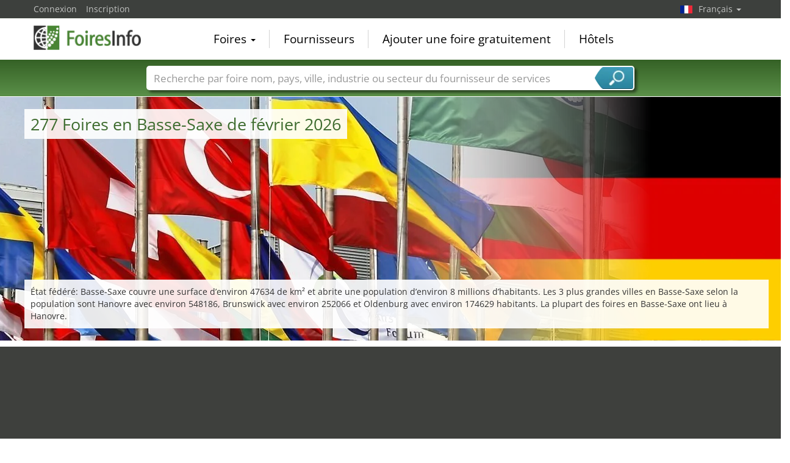

--- FILE ---
content_type: text/html; charset=utf-8
request_url: https://www.foiresinfo.fr/Foires-Basse-Saxe-R584-T2-S1.html
body_size: 11107
content:
<!DOCTYPE html>
<html lang="fr">
	<head><title>Foires à Basse-Saxe (État fédéré) février 2026, Allemagne</title><meta name="agd-partner-manual-verification" /><meta charset="utf-8"><meta http-equiv="content-type" content="text/html; charset=utf-8"/><meta name="description" content=" SOC Saisoneröffnung Hannover Langenhagen, Kids & more Schuhtage Hannover Langenhagen, Exposition horticole Lingen, LOKOLINO Göttingen, JuBi Hanovre, ABF Voyages & Vacances Hanovre, ABF Vanlife Hanovre, ABF Caravaning & Camping Hanovre, B.I.G. BAUEN INTERIEUR GARTEN Hanovre, ABF Hanovre, ABF Outdoor & Fitness Hanovre, ABF Vélo & Mobilité Hanovre, Baumesse Göttingen, job4u Wilhelmshaven, MOTORRAD SHOW Oldenburg, Shoes & more Ordertage Hannover Langenhagen, NORDHAUS Oldenburg, RAD-REISE Info Diepholz, beruf & bildung Osnabrück, Schuhtage Hannover Langenhagen, Salon du Vélo Osnabrück, Tire Technology Expo Hanovre, Maison & Énergie Hameln, Salon de la Construction Brunswick"/><meta name="keywords" content=""/><link rel="icon" href="/faviconV2.png" type="image/x-icon"/> <link rel="shortcut icon" href="/faviconV2.png" type="image/x-icon"/><link rel="apple-touch-icon" sizes="180x180" href="/apple-touch-icon.png" type="image/x-icon"><meta name="msapplication-TileColor" content="#da532c"><meta name="theme-color" content="#ffffff"><meta name="content-language" content="fr"/> <meta name="google-site-verification" content="yjLjqLUQ4I-56ETbjx9WDfLU9wC38h5IvnxDu62I20c"/> <meta name="page-type" content=""/>  <meta name="robots" content="index, follow"/>  <meta name="viewport" content="width=device-width, initial-scale=1.0, maximum-scale=6.0, user-scalable=yes"/> <!-- metaextra --> <link rel="next" href="/Foires--R584-T2-S2.html"/>
 <!-- metaextra --> <link rel="stylesheet" href="/css/bootstrap.min.css" /> <link rel="stylesheet" href="/css/font-awesome.min.css" media="print"
  onload="this.media='all'; this.onload = null"/>
				<link href="/usercp/css/system/messen.less" type="text/css" rel="stylesheet" /> 
	<link href="/css/jquery-ui.min.css" type="text/css" rel="stylesheet" media="print"
  onload="this.media='all'; this.onload = null"/> <script src="/usercp/public/javascript/libs/jquery.js"></script><script src="/usercp/public/javascript/libs/jquery-ui/jquery-ui.min.js"></script> <script src="/usercp/public/javascript/libs/bootstrap.js"  async></script> <script src="/usercp/public/javascript/libs/daty.js"  async></script> <script src="/js/knockout.js"></script> 
	 <link rel="preload" fetchpriority="high" as="image" href="https://www.messeninfo.de/usercp/css/system/images/logos/logo_fr.webp" type="image/webp">

    <script src="/js/ls.unveilhooks.min.js" async=""></script>
    <script src="/js/lazysizes.min.js" async=""></script>
    <link rel="stylesheet" href="/gdpr/easycookie/cookieconsent.css" media="print" onload="this.media='all'">
	<link rel="preload" fetchpriority="high" as="image" href="https://www.messeninfo.de/usercp/css/system/images/platzhalter/hg_region.webp" type="image/webp">
	    
    <!-- Global site tag (gtag.js) - Google Analytics -->
<script async  src="https://www.googletagmanager.com/gtag/js?id=G-R57EW5ZHBE"></script>
<script>
  window.dataLayer = window.dataLayer || [];
  function gtag(){dataLayer.push(arguments);}
  gtag('js', new Date());
  gtag('config', 'G-R57EW5ZHBE');
  gtag('config', 'UA-5321624-2');
</script>
    
    <!-- AdSense-Script mit ASYNC -->
    <script data-cookiecategory="targeting" async src="//pagead2.googlesyndication.com/pagead/js/adsbygoogle.js"></script>
    
  </head>
   <body class=" unscrolled backdrop_messekalender slim_header"><!-- end: head.tpl -->
<div class="main_main">
	<!-- BEGIN INCLUDE CONTENT-->
	





<!-- Werbung Google Adsense 
Script adsbygoogle.js wird nur einmal aufgerufen (und zwar in diesem Template)
adsbygoogle wird hier zweimal beim ersten Laden der Seite aufgerufen: für Anzeige oben und erste Anzeige in Liste
Alle weiteren Aufrufe von adsbygoogle dann in /js/inifiniteScroll.js nach erfolgreichem Laden (ajax Aufruf success Zeile 382)
-->
<style>
.toggleView span {
  width: 42px;
  height: 30px;
  display: block;
  border-radius: 3px;
  color: #2d5f24;
  font-size: 18px;
  line-height: 30px;
  text-align: center;
  font-weight: normal;
}
	
.toggleView a {
  color: #2d5f24;
  text-align: center;
  font-weight: normal;
}
	
	
.toggleView span.active {
  background: #2d5f24;
  color: #fff;
}
	
.toggleView span.active a{
  background: #2d5f24;
  color: #fff;
}

.toggleView span.active:after {
  content: "";
  display: block;
  position: absolute;
  margin-top: 0px;
  margin-left: 13px;
  width: 0;
  border-width: 8px 8px 0;
  border-style: solid;
  border-color: #2d5f24 transparent;
}
</style>

<script  data-cookiecategory="targeting" async src="//pagead2.googlesyndication.com/pagead/js/adsbygoogle.js"></script>

<section class="white">


   <div class="component moodPicture" style="background-image:url('/usercp/css/system/images/platzhalter/hg_region.webp');background-size:auto 400px; height:400px;">


	
	<div class="title">
					<h1>277 Foires en Basse-Saxe de février 2026</h1>
		
	</div>


	
	<div class="description">

					<p>État fédéré: Basse-Saxe couvre une surface d’environ 47634 de km² et abrite une population d’environ 8 millions d’habitants. Les 3 plus grandes villes en Basse-Saxe selon la population sont Hanovre avec environ 548186, Brunswick avec environ 252066 et Oldenburg avec environ 174629 habitants. La plupart des foires en Basse-Saxe ont lieu à Hanovre.</p>
			
		
		

		
	</div>

	

	<div class="sidePicture" style="background-image:url('images/flags400/de-t.png');">


	</div>


		

</div>





    <div class="blackbeard messe_filter">

        <div style="padding-top:10px;"></div>

        <div id="hotelSucheStripe">
        

<form id="hotelsucheForm" action="" method="POST">


		

			<div class="container hotelsuche_row hotelsuche_row1">
				<div class="row narrow low-profile">


				<div class="col col-sm-4">


					<input
							id="Destination"
							placeholder="Ville"
							class="form-control location"
							type="text"
							name="Destination"
							autocomplete="off"
														value="Brandboxx Hannover"
							>


				</div>
				<div class="col col-sm-2">


					<input
							type="text"
							class="form-control datepicker hotelsuche-from date"
							name="startDate"
							value="01.02.2026"
							placeholder="Arrivée"
														>


				</div>
				<div class="col col-sm-2">


					<input
							type="text"
							name="endDate"
							class="form-control datepicker hotelsuche-to date"
							placeholder="Départ"
							value="02.02.2026"
														>


				</div>
				<div class="col col-sm-2">


					<select
							name="RoomType"
							class="form-control"
														>
						<option value="SingleRoom">Chambre individuelle</option>
						<option value="DoubleRoom">Chambre double</option>
					</select>


				</div>

				<div class="col col-sm-2">

											<input
								type="submit"
								id="staticSubmit"
								class="btn btn-block btn-primary"
								value="Recherche d’hôtels"
								/>
					

				</div>


			</div>
			</div>

			
		

		<input
				type="hidden"
				value="01"
				name="startDay"
				placeholder="startDay"
				class="form-control"
		        				style="color:#000;">
		<input
				type="hidden"
		        value="02"
				name="startMonth"
				placeholder="startMonth"
		        class="form-control"
								style="color:#000;">
		<input
				type="hidden"
				value="2026"
				name="startYear"
				placeholder="startYear"
				class="form-control"
		        				style="color:#000;">
		<input
				type="hidden"
				value="02"
				name="endDay"
				placeholder="endDay"
				class="form-control"
		        				style="color:#000;">
		<input
				type="hidden"
				value="02"
				name="endMonth"
				placeholder="endMonth"
				class="form-control"
		        				style="color:#000;">
		<input
				type="hidden"
				value="2026"
				name="endYear"
				placeholder="endYear"
				class="form-control"
		        				style="color:#000;">


		<div class="row narrow low-profile">

			<div class="col col-sm-3">

				<input
						type="hidden"
						value=""
						name="latitude"
						placeholder="latitude"
						class="form-control"
												style="color:#000;">

			</div>
			<div class="col col-sm-3">

				<input
						type="hidden"
						value=""
						name="longitude"
						placeholder="longitude"
						class="form-control"
												style="color:#000;"
						>


			</div>
			<div class="col col-sm-3">

				<input
						type="hidden"
						name="link"
						placeholder="Link"
						class="form-control"
						value="Hotels-Brandboxx+Hannover-Langenhagen-ZS2394.html"
						style="color:#000;"
						>


			</div>
			<div class="col col-sm-3">

				<input
						type="hidden"
						name="type"
				        placeholder="Typ der Suche"
				        class="form-control"
				        value="center"
						>

			</div>

		</div>

	</form>




<script src="/js/hotelsuche_datepicker.js"></script>



	<script src="/js/jquery-ui/datepicker-fr.js"></script>



<script>


	
	hotel_suche_datepicker_init({
		start: '2026-02-01',
		end: '2026-02-02'
	});



	//$("#hotelsucheForm #staticSubmit").bind('click',function(e){


	//	e.preventDefault();


		//$("#hotelsucheForm").attr("action", '/'+$('#hotelsucheForm input[name="link"]').val());


	//	$('#hotelsucheForm').submit();


	//});


	$('#hotelsucheForm .hotelsuche_row2').hide();


	$('#toggleHotelsucheExtended').bind('click',function(e){


		e.preventDefault();

		$('#hotelsucheForm .hotelsuche_row2').slideToggle();


	});

	


</script>

<script src="/js/autocomplete.js"></script>


<script>

	new sima_autocomplete('fr');

</script>        </div>



</div>







				


    <div class="sectionInner">

        
        <div>



            <div>







<div id="messeResultContainer" class="resultContainer simaMesseContainer tilesOnly">



                    




<style>
	
	
/* 1 Kachel */

@media screen and (max-width: 480px) {
	.tilebg {
		background-size: 405px 216px !important;
	}
	.moodPictureContainer2
	{
		background-size: 405px 216px !important;
		
	}
	
}

/* 2 Kacheln */
@media screen and (min-width: 481px) {
	
	
}


/* 3 Kacheln */

@media screen and (min-width: 849px) {
	
	
}

/* 4 Kacheln */
@media screen and (min-width: 1000px) {
	
	
}
</style>



    <div class="messeninfoTile active">

        <div class="inner">


            <div class="tileHeader">

                <a
                        href="/SOC+Saisoner%C3%B6ffnung+Hannover-M8635/Langenhagen.html"
                        title="SOC Saisoneröffnung Hannover 2026, Langenhagen"
                        class="moodPictureContainer2 tilebg"
                        style="background-image:url('/sector_images/307/small_307.jpg');"
                >

                    <div class="overlay"></div>

                    <img src="https://www.foiresinfo.fr/vorschau/soc_saisoneroeffnung_logo_8635.png" class="messeLogo" alt="SOC Saisoneröffnung Hannover, Langenhagen">
                    <img src="/usercp/system/style/images/platzhalter/branchen_tile.jpg" width="148px" height="100%" alt="chaussures" class="moodPicture tilebg">
                </a>


                <div class="headBottom">
                    <div class="time">



                         01. - 02. février 2026                    </div>
                </div>

            </div>


            <div class="tileMeta">


                <a href="/SOC+Saisoner%C3%B6ffnung+Hannover-M8635/Langenhagen.html" title="SOC Saisoneröffnung Hannover 2026, Langenhagen"  class="title">SOC Saisoneröffnung Hannover</a>

                <div class="description">

                    

                    



                    Salon professionnel pour la vente de chaussures

                </div>


                <div class="extraMeta">


                    
                    
                    




                </div>

                <p class="zutritt">réservé aux visiteurs professionnels </p>

                <div class="messeTerminLocation">

                    <div class="flag"><img src="/images/newflags/de.png" alt="Allemagne" width="100%" height="27px" ></div>

                    <div class="messeTerminLocationOrtContainer">

                        <span class="messeTerminZentrum"><a href="/Brandboxx+Hannover-ZS2394.html"  title="Brandboxx Hannover, Langenhagen">Brandboxx Hannover</a></span>

                        <span class="messeTerminOrt">Langenhagen</span><span class="messeTerminLand">, Allemagne</span>

                    </div>

                </div>


            </div>


            <div style="clear:both;"></div>

        </div>





    </div>

    
    

    <div class="messeninfoTile ">

        <div class="inner">


            <div class="tileHeader">

                <a
                        href="/Kids+%26+more+Schuhtage+Hannover-M6262/Langenhagen.html"
                        title="Kids & more Schuhtage Hannover 2026, Langenhagen"
                        class="moodPictureContainer2 tilebg"
                        style="background-image:url('/sector_images/307/small_307.jpg');"
                >

                    <div class="overlay"></div>

                    <img src="https://www.foiresinfo.fr/vorschau/kids_and_more_schuhtage_logo_6262.png" class="messeLogo" alt="Kids & more Schuhtage Hannover, Langenhagen">
                    <img src="/usercp/system/style/images/platzhalter/branchen_tile.jpg" width="148px" height="100%" alt="chaussures" class="moodPicture tilebg">
                </a>


                <div class="headBottom">
                    <div class="time">



                         03. - 04. février 2026                    </div>
                </div>

            </div>


            <div class="tileMeta">


                <a href="/Kids+%26+more+Schuhtage+Hannover-M6262/Langenhagen.html" title="Kids & more Schuhtage Hannover 2026, Langenhagen"  class="title">Kids & more Schuhtage Hannover</a>

                <div class="description">

                    

                    



                    Salon professionnel de chaussures pour enfants

                </div>


                <div class="extraMeta">


                    
                    
                    




                </div>

                <p class="zutritt">réservé aux visiteurs professionnels </p>

                <div class="messeTerminLocation">

                    <div class="flag"><img src="/images/newflags/de.png" alt="Allemagne" width="100%" height="27px" ></div>

                    <div class="messeTerminLocationOrtContainer">

                        <span class="messeTerminZentrum"><a href="/SOC+Schuh+Order+Center-ZS5537.html"  title="SOC Schuh Order Center, Langenhagen">SOC Schuh Order Center</a></span>

                        <span class="messeTerminOrt">Langenhagen</span><span class="messeTerminLand">, Allemagne</span>

                    </div>

                </div>


            </div>


            <div style="clear:both;"></div>

        </div>





    </div>

    
    

    <div class="messeninfoTile ">

        <div class="inner">


            <div class="tileHeader">

                <a
                        href="/Exposition+horticole-M5451/Lingen.html"
                        title="Exposition horticole 2026, Lingen"
                        class="moodPictureContainer2 tilebg"
                        style="background-image:url('/sector_images/280/small_280.jpg');"
                >

                    <div class="overlay"></div>

                    <img src="https://www.foiresinfo.fr/vorschau/gartentraueme_logo_5451.png" class="messeLogo" alt="Exposition horticole, Lingen">
                    <img src="/usercp/system/style/images/platzhalter/branchen_tile.jpg" width="148px" height="100%" alt="plantes" class="moodPicture tilebg">
                </a>


                <div class="headBottom">
                    <div class="time">



                         06. - 08. février 2026                    </div>
                </div>

            </div>


            <div class="tileMeta">


                <a href="/Exposition+horticole-M5451/Lingen.html" title="Exposition horticole 2026, Lingen"  class="title">Exposition horticole</a>

                <div class="description">

                    

                    



                    Salon horticole pour jardiniers amateurs et professionnels

                </div>


                <div class="extraMeta">


                    
                    
                    




                </div>

                <p class="zutritt">public </p>

                <div class="messeTerminLocation">

                    <div class="flag"><img src="/images/newflags/de.png" alt="Allemagne" width="100%" height="27px" ></div>

                    <div class="messeTerminLocationOrtContainer">

                        <span class="messeTerminZentrum"><a href="/Emslandhallen-ZS10283.html"  title="Emslandhallen, Lingen">Emslandhallen</a></span>

                        <span class="messeTerminOrt">Lingen</span><span class="messeTerminLand">, Allemagne</span>

                    </div>

                </div>


            </div>


            <div style="clear:both;"></div>

        </div>





    </div>

    
    

    <div class="messeninfoTile ">

        <div class="inner">


            <div class="tileHeader">

                <a
                        href="/LOKOLINO-M12266/G%C3%B6ttingen.html"
                        title="LOKOLINO 2026, Göttingen"
                        class="moodPictureContainer2 tilebg"
                        style="background-image:url('/sector_images/191/small_191.jpg');"
                >

                    <div class="overlay"></div>

                    <img src="https://www.foiresinfo.fr/vorschau/lokolino_logo_12266.png" class="messeLogo" alt="LOKOLINO, Göttingen">
                    <img src="/usercp/system/style/images/platzhalter/branchen_tile.jpg" width="148px" height="100%" alt="mode pour enfants" class="moodPicture tilebg">
                </a>


                <div class="headBottom">
                    <div class="time">



                         07. - 08. février 2026                    </div>
                </div>

            </div>


            <div class="tileMeta">


                <a href="/LOKOLINO-M12266/G%C3%B6ttingen.html" title="LOKOLINO 2026, Göttingen"  class="title">LOKOLINO</a>

                <div class="description">

                    

                    



                    Exposition sur le thème bébé, enfant et famille

                </div>


                <div class="extraMeta">


                    
                    
                    




                </div>

                <p class="zutritt">public </p>

                <div class="messeTerminLocation">

                    <div class="flag"><img src="/images/newflags/de.png" alt="Allemagne" width="100%" height="27px" ></div>

                    <div class="messeTerminLocationOrtContainer">

                        <span class="messeTerminZentrum"><a href="/Lokhalle-ZS853.html"  title="Lokhalle, Göttingen">Lokhalle</a></span>

                        <span class="messeTerminOrt">Göttingen</span><span class="messeTerminLand">, Allemagne</span>

                    </div>

                </div>


            </div>


            <div style="clear:both;"></div>

        </div>





    </div>

    
    


            <div class="werbung">

                
                
                <!-- Responsive, Messen Liste Platz 2 --> 
                <ins class="adsbygoogle"
                style="display:block"
                data-ad-client="ca-pub-1754248161428681"
                data-ad-slot="4209416762"
		        data-ad-format="auto"
                data-full-width-responsice="true"></ins>

                

            </div>


  

 

    <div class="messeninfoTile ">

        <div class="inner">


            <div class="tileHeader">

                <a
                        href="/JuBi-M7625/Hanovre.html"
                        title="JuBi 2026, Hanovre"
                        class="moodPictureContainer2 tilebg"
                        style="background-image:url('/sector_images/364/small_364.jpg');"
                >

                    <div class="overlay"></div>

                    <img src="https://www.foiresinfo.fr/vorschau/logo_jubi_neu_7625.jpg" class="messeLogo" alt="JuBi, Hanovre">
                    <img src="/usercp/system/style/images/platzhalter/branchen_tile.jpg" width="148px" height="100%" alt="formation continue" class="moodPicture tilebg">
                </a>


                <div class="headBottom">
                    <div class="time">



                         07. février 2026                    </div>
                </div>

            </div>


            <div class="tileMeta">


                <a href="/JuBi-M7625/Hanovre.html" title="JuBi 2026, Hanovre"  class="title">JuBi</a>

                <div class="description">

                    

                    



                    Salon pour les échanges étudiants, lycées, éducation, stages et jeunes au pair

                </div>


                <div class="extraMeta">


                    
                    
                    




                </div>

                <p class="zutritt">événement public </p>

                <div class="messeTerminLocation">

                    <div class="flag"><img src="/images/newflags/de.png" alt="Allemagne" width="100%" height="27px" ></div>

                    <div class="messeTerminLocationOrtContainer">

                        <span class="messeTerminZentrum"><a href="/Humboldtschule-ZS9294.html"  title="Humboldtschule, Hanovre">Humboldtschule</a></span>

                        <span class="messeTerminOrt">Hanovre</span><span class="messeTerminLand">, Allemagne</span>

                    </div>

                </div>


            </div>


            <div style="clear:both;"></div>

        </div>





    </div>

    
    

    <div class="messeninfoTile ">

        <div class="inner">


            <div class="tileHeader">

                <a
                        href="/ABF+Voyages+%26+Vacances-M9578/Hanovre.html"
                        title="ABF Voyages & Vacances 2026, Hanovre"
                        class="moodPictureContainer2 tilebg"
                        style="background-image:url('/sector_images/295/small_295.jpg');"
                >

                    <div class="overlay"></div>

                    <img src="https://www.foiresinfo.fr/vorschau/abf_reisen_und_urlaub_logo_9578.png" class="messeLogo" alt="ABF Voyages & Vacances, Hanovre">
                    <img src="/usercp/system/style/images/platzhalter/branchen_tile.jpg" width="148px" height="100%" alt="voyage" class="moodPicture tilebg">
                </a>


                <div class="headBottom">
                    <div class="time">



                         11. - 15. février 2026                    </div>
                </div>

            </div>


            <div class="tileMeta">


                <a href="/ABF+Voyages+%26+Vacances-M9578/Hanovre.html" title="ABF Voyages & Vacances 2026, Hanovre"  class="title">ABF Voyages & Vacances</a>

                <div class="description">

                    

                    



                    Exposition sur le thème des vacances et des voyages

                </div>


                <div class="extraMeta">


                    
                    
                    




                </div>

                <p class="zutritt">public </p>

                <div class="messeTerminLocation">

                    <div class="flag"><img src="/images/newflags/de.png" alt="Allemagne" width="100%" height="27px" ></div>

                    <div class="messeTerminLocationOrtContainer">

                        <span class="messeTerminZentrum"><a href="/Messegel%C3%A4nde+Hannover-ZS465.html"  title="Messegelände Hannover, Hanovre">Messegelände Hannover</a></span>

                        <span class="messeTerminOrt">Hanovre</span><span class="messeTerminLand">, Allemagne</span>

                    </div>

                </div>


            </div>


            <div style="clear:both;"></div>

        </div>





    </div>

    
    

    <div class="messeninfoTile ">

        <div class="inner">


            <div class="tileHeader">

                <a
                        href="/ABF+Vanlife-M12292/Hanovre.html"
                        title="ABF Vanlife 2026, Hanovre"
                        class="moodPictureContainer2 tilebg"
                        style="background-image:url('/sector_images/73/small_73.jpg');"
                >

                    <div class="overlay"></div>

                    <img src="https://www.foiresinfo.fr/vorschau/abf_vanlife_logo_12292.png" class="messeLogo" alt="ABF Vanlife, Hanovre">
                    <img src="/usercp/system/style/images/platzhalter/branchen_tile.jpg" width="148px" height="100%" alt="caravane" class="moodPicture tilebg">
                </a>


                <div class="headBottom">
                    <div class="time">



                         11. - 15. février 2026                    </div>
                </div>

            </div>


            <div class="tileMeta">


                <a href="/ABF+Vanlife-M12292/Hanovre.html" title="ABF Vanlife 2026, Hanovre"  class="title">ABF Vanlife</a>

                <div class="description">

                    

                    



                    Exposition spécifiquement sur le thème des fourgons et des fourgons

                </div>


                <div class="extraMeta">


                    
                    
                    




                </div>

                <p class="zutritt">public </p>

                <div class="messeTerminLocation">

                    <div class="flag"><img src="/images/newflags/de.png" alt="Allemagne" width="100%" height="27px" ></div>

                    <div class="messeTerminLocationOrtContainer">

                        <span class="messeTerminZentrum"><a href="/Messegel%C3%A4nde+Hannover-ZS465.html"  title="Messegelände Hannover, Hanovre">Messegelände Hannover</a></span>

                        <span class="messeTerminOrt">Hanovre</span><span class="messeTerminLand">, Allemagne</span>

                    </div>

                </div>


            </div>


            <div style="clear:both;"></div>

        </div>





    </div>

    
    

    <div class="messeninfoTile ">

        <div class="inner">


            <div class="tileHeader">

                <a
                        href="/ABF+Caravaning+%26+Camping-M586/Hanovre.html"
                        title="ABF Caravaning & Camping 2026, Hanovre"
                        class="moodPictureContainer2 tilebg"
                        style="background-image:url('/sector_images/72/small_72.jpg');"
                >

                    <div class="overlay"></div>

                    <img src="https://www.foiresinfo.fr/vorschau/abf_camping_and_caravaning_logo_586.png" class="messeLogo" alt="ABF Caravaning & Camping, Hanovre">
                    <img src="/usercp/system/style/images/platzhalter/branchen_tile.jpg" width="148px" height="100%" alt="camping" class="moodPicture tilebg">
                </a>


                <div class="headBottom">
                    <div class="time">



                         11. - 15. février 2026                    </div>
                </div>

            </div>


            <div class="tileMeta">


                <a href="/ABF+Caravaning+%26+Camping-M586/Hanovre.html" title="ABF Caravaning & Camping 2026, Hanovre"  class="title">ABF Caravaning & Camping</a>

                <div class="description">

                    

                    



                    Exposition de caravaning et de camping

                </div>


                <div class="extraMeta">


                    
                    
                    




                </div>

                <p class="zutritt">public </p>

                <div class="messeTerminLocation">

                    <div class="flag"><img src="/images/newflags/de.png" alt="Allemagne" width="100%" height="27px" ></div>

                    <div class="messeTerminLocationOrtContainer">

                        <span class="messeTerminZentrum"><a href="/Messegel%C3%A4nde+Hannover-ZS465.html"  title="Messegelände Hannover, Hanovre">Messegelände Hannover</a></span>

                        <span class="messeTerminOrt">Hanovre</span><span class="messeTerminLand">, Allemagne</span>

                    </div>

                </div>


            </div>


            <div style="clear:both;"></div>

        </div>





    </div>

    
    

    <div class="messeninfoTile ">

        <div class="inner">


            <div class="tileHeader">

                <a
                        href="/B.I.G.+BAUEN+INTERIEUR+GARTEN-M584/Hanovre.html"
                        title="B.I.G. BAUEN INTERIEUR GARTEN 2026, Hanovre"
                        class="moodPictureContainer2 tilebg"
                        style="background-image:url('/sector_images/40/small_40.jpg');"
                >

                    <div class="overlay"></div>

                    <img src="https://www.foiresinfo.fr/vorschau/big_bauen_interieur_garten_logo_584.png" class="messeLogo" alt="B.I.G. BAUEN INTERIEUR GARTEN, Hanovre">
                    <img src="/usercp/system/style/images/platzhalter/branchen_tile.jpg" width="148px" height="100%" alt="construction" class="moodPicture tilebg">
                </a>


                <div class="headBottom">
                    <div class="time">



                         11. - 15. février 2026                    </div>
                </div>

            </div>


            <div class="tileMeta">


                <a href="/B.I.G.+BAUEN+INTERIEUR+GARTEN-M584/Hanovre.html" title="B.I.G. BAUEN INTERIEUR GARTEN 2026, Hanovre"  class="title">B.I.G. BAUEN INTERIEUR GARTEN</a>

                <div class="description">

                    

                    



                    Salon du bâtiment, de l'aménagement intérieur et du jardinage

                </div>


                <div class="extraMeta">


                    
                    
                    




                </div>

                <p class="zutritt">public </p>

                <div class="messeTerminLocation">

                    <div class="flag"><img src="/images/newflags/de.png" alt="Allemagne" width="100%" height="27px" ></div>

                    <div class="messeTerminLocationOrtContainer">

                        <span class="messeTerminZentrum"><a href="/Messegel%C3%A4nde+Hannover-ZS465.html"  title="Messegelände Hannover, Hanovre">Messegelände Hannover</a></span>

                        <span class="messeTerminOrt">Hanovre</span><span class="messeTerminLand">, Allemagne</span>

                    </div>

                </div>


            </div>


            <div style="clear:both;"></div>

        </div>





    </div>

    
    

    <div class="messeninfoTile ">

        <div class="inner">


            <div class="tileHeader">

                <a
                        href="/ABF-M581/Hanovre.html"
                        title="ABF 2026, Hanovre"
                        class="moodPictureContainer2 tilebg"
                        style="background-image:url('/sector_images/130/small_130.jpg');"
                >

                    <div class="overlay"></div>

                    <img src="https://www.foiresinfo.fr/vorschau/abf_logo_581.png" class="messeLogo" alt="ABF, Hanovre">
                    <img src="/usercp/system/style/images/platzhalter/branchen_tile.jpg" width="148px" height="100%" alt="loisirs" class="moodPicture tilebg">
                </a>


                <div class="headBottom">
                    <div class="time">



                         11. - 15. février 2026                    </div>
                </div>

            </div>


            <div class="tileMeta">


                <a href="/ABF-M581/Hanovre.html" title="ABF 2026, Hanovre"  class="title">ABF</a>

                <div class="description">

                    

                    



                    Foire pour l'organisation active des loisirs

                </div>


                <div class="extraMeta">


                    
                    
                    




                </div>

                <p class="zutritt">public </p>

                <div class="messeTerminLocation">

                    <div class="flag"><img src="/images/newflags/de.png" alt="Allemagne" width="100%" height="27px" ></div>

                    <div class="messeTerminLocationOrtContainer">

                        <span class="messeTerminZentrum"><a href="/Messegel%C3%A4nde+Hannover-ZS465.html"  title="Messegelände Hannover, Hanovre">Messegelände Hannover</a></span>

                        <span class="messeTerminOrt">Hanovre</span><span class="messeTerminLand">, Allemagne</span>

                    </div>

                </div>


            </div>


            <div style="clear:both;"></div>

        </div>





    </div>

    
    

    <div class="messeninfoTile ">

        <div class="inner">


            <div class="tileHeader">

                <a
                        href="/ABF+Outdoor+%26+Fitness-M9801/Hanovre.html"
                        title="ABF Outdoor & Fitness 2026, Hanovre"
                        class="moodPictureContainer2 tilebg"
                        style="background-image:url('/sector_images/118/small_118.jpg');"
                >

                    <div class="overlay"></div>

                    <img src="https://www.foiresinfo.fr/vorschau/abf_outdoor_and_fitness_logo_9801.png" class="messeLogo" alt="ABF Outdoor & Fitness, Hanovre">
                    <img src="/usercp/system/style/images/platzhalter/branchen_tile.jpg" width="148px" height="100%" alt="fitness" class="moodPicture tilebg">
                </a>


                <div class="headBottom">
                    <div class="time">



                         11. - 15. février 2026                    </div>
                </div>

            </div>


            <div class="tileMeta">


                <a href="/ABF+Outdoor+%26+Fitness-M9801/Hanovre.html" title="ABF Outdoor & Fitness 2026, Hanovre"  class="title">ABF Outdoor & Fitness</a>

                <div class="description">

                    

                    



                    Exposition sur le thème des activités extérieures et intérieures

                </div>


                <div class="extraMeta">


                    
                    
                    




                </div>

                <p class="zutritt">public </p>

                <div class="messeTerminLocation">

                    <div class="flag"><img src="/images/newflags/de.png" alt="Allemagne" width="100%" height="27px" ></div>

                    <div class="messeTerminLocationOrtContainer">

                        <span class="messeTerminZentrum"><a href="/Messegel%C3%A4nde+Hannover-ZS465.html"  title="Messegelände Hannover, Hanovre">Messegelände Hannover</a></span>

                        <span class="messeTerminOrt">Hanovre</span><span class="messeTerminLand">, Allemagne</span>

                    </div>

                </div>


            </div>


            <div style="clear:both;"></div>

        </div>





    </div>

    
    

    <div class="messeninfoTile ">

        <div class="inner">


            <div class="tileHeader">

                <a
                        href="/ABF+V%C3%A9lo+%26+Mobilit%C3%A9-M9802/Hanovre.html"
                        title="ABF Vélo & Mobilité 2026, Hanovre"
                        class="moodPictureContainer2 tilebg"
                        style="background-image:url('/sector_images/106/small_106.jpg');"
                >

                    <div class="overlay"></div>

                    <img src="https://www.foiresinfo.fr/vorschau/abf_fahrrad_und_mobilitaet_logo_9802.png" class="messeLogo" alt="ABF Vélo & Mobilité, Hanovre">
                    <img src="/usercp/system/style/images/platzhalter/branchen_tile.jpg" width="148px" height="100%" alt="vélo" class="moodPicture tilebg">
                </a>


                <div class="headBottom">
                    <div class="time">



                         11. - 15. février 2026                    </div>
                </div>

            </div>


            <div class="tileMeta">


                <a href="/ABF+V%C3%A9lo+%26+Mobilit%C3%A9-M9802/Hanovre.html" title="ABF Vélo & Mobilité 2026, Hanovre"  class="title">ABF Vélo & Mobilité</a>

                <div class="description">

                    

                    



                    Exposition sur le thème du vélo et de l'e-mobilité

                </div>


                <div class="extraMeta">


                    
                    
                    




                </div>

                <p class="zutritt">public </p>

                <div class="messeTerminLocation">

                    <div class="flag"><img src="/images/newflags/de.png" alt="Allemagne" width="100%" height="27px" ></div>

                    <div class="messeTerminLocationOrtContainer">

                        <span class="messeTerminZentrum"><a href="/Messegel%C3%A4nde+Hannover-ZS465.html"  title="Messegelände Hannover, Hanovre">Messegelände Hannover</a></span>

                        <span class="messeTerminOrt">Hanovre</span><span class="messeTerminLand">, Allemagne</span>

                    </div>

                </div>


            </div>


            <div style="clear:both;"></div>

        </div>





    </div>

    


            <div class="werbung">

                
                
                <!-- Responsive, Messen Liste Platz 2 --> 
                <ins class="adsbygoogle"
                style="display:block"
                data-ad-client="ca-pub-1754248161428681"
                data-ad-slot="4209416762"
		        data-ad-format="auto"
                data-full-width-responsice="true"></ins>

                

            </div>


  

 
    

    <div class="messeninfoTile ">

        <div class="inner">


            <div class="tileHeader">

                <a
                        href="/Baumesse-M398/G%C3%B6ttingen.html"
                        title="Baumesse 2026, Göttingen"
                        class="moodPictureContainer2 tilebg"
                        style="background-image:url('/sector_images/43/small_43.jpg');"
                >

                    <div class="overlay"></div>

                    <img src="https://www.foiresinfo.fr/vorschau/baumesse_logo_398.png" class="messeLogo" alt="Baumesse, Göttingen">
                    <img src="/usercp/system/style/images/platzhalter/branchen_tile.jpg" width="148px" height="100%" alt="technique du bâtiment" class="moodPicture tilebg">
                </a>


                <div class="headBottom">
                    <div class="time">



                         13. - 15. février 2026                    </div>
                </div>

            </div>


            <div class="tileMeta">


                <a href="/Baumesse-M398/G%C3%B6ttingen.html" title="Baumesse 2026, Göttingen"  class="title">Baumesse</a>

                <div class="description">

                    

                    



                    Foire de la construction, du logement, de la rénovation et de la modernisation

                </div>


                <div class="extraMeta">


                    
                    
                    




                </div>

                <p class="zutritt">visiteurs professionnels et le grand public </p>

                <div class="messeTerminLocation">

                    <div class="flag"><img src="/images/newflags/de.png" alt="Allemagne" width="100%" height="27px" ></div>

                    <div class="messeTerminLocationOrtContainer">

                        <span class="messeTerminZentrum"><a href="/Lokhalle-ZS853.html"  title="Lokhalle, Göttingen">Lokhalle</a></span>

                        <span class="messeTerminOrt">Göttingen</span><span class="messeTerminLand">, Allemagne</span>

                    </div>

                </div>


            </div>


            <div style="clear:both;"></div>

        </div>





    </div>

    
    

    <div class="messeninfoTile ">

        <div class="inner">


            <div class="tileHeader">

                <a
                        href="/job4u-M2204/Wilhelmshaven.html"
                        title="job4u 2026, Wilhelmshaven"
                        class="moodPictureContainer2 tilebg"
                        style="background-image:url('/sector_images/364/small_364.jpg');"
                >

                    <div class="overlay"></div>

                    <img src="https://www.foiresinfo.fr/vorschau/job4u_logo_2204.png" class="messeLogo" alt="job4u, Wilhelmshaven">
                    <img src="/usercp/system/style/images/platzhalter/branchen_tile.jpg" width="148px" height="100%" alt="formation continue" class="moodPicture tilebg">
                </a>


                <div class="headBottom">
                    <div class="time">



                         13. - 14. février 2026                    </div>
                </div>

            </div>


            <div class="tileMeta">


                <a href="/job4u-M2204/Wilhelmshaven.html" title="job4u 2026, Wilhelmshaven"  class="title">job4u</a>

                <div class="description">

                    

                    



                    Le salon de la jeunesse pour l'orientation professionnelle

                </div>


                <div class="extraMeta">


                    
                    
                    




                </div>

                <p class="zutritt">public </p>

                <div class="messeTerminLocation">

                    <div class="flag"><img src="/images/newflags/de.png" alt="Allemagne" width="100%" height="27px" ></div>

                    <div class="messeTerminLocationOrtContainer">

                        <span class="messeTerminZentrum"><a href="/Neue+Sporthalle+M%C3%BChlenweg-ZS11627.html"  title="Neue Sporthalle Mühlenweg, Wilhelmshaven">Neue Sporthalle Mühlenweg</a></span>

                        <span class="messeTerminOrt">Wilhelmshaven</span><span class="messeTerminLand">, Allemagne</span>

                    </div>

                </div>


            </div>


            <div style="clear:both;"></div>

        </div>





    </div>

    
    

    <div class="messeninfoTile ">

        <div class="inner">


            <div class="tileHeader">

                <a
                        href="/MOTORRAD+SHOW-M3092/Oldenburg.html"
                        title="MOTORRAD SHOW 2026, Oldenburg"
                        class="moodPictureContainer2 tilebg"
                        style="background-image:url('/sector_images/250/small_250.jpg');"
                >

                    <div class="overlay"></div>

                    <img src="https://www.foiresinfo.fr/vorschau/motorrad-show-oldenburg_logo_3092.png" class="messeLogo" alt="MOTORRAD SHOW, Oldenburg">
                    <img src="/usercp/system/style/images/platzhalter/branchen_tile.jpg" width="148px" height="100%" alt="moto" class="moodPicture tilebg">
                </a>


                <div class="headBottom">
                    <div class="time">



                         14. - 15. février 2026                    </div>
                </div>

            </div>


            <div class="tileMeta">


                <a href="/MOTORRAD+SHOW-M3092/Oldenburg.html" title="MOTORRAD SHOW 2026, Oldenburg"  class="title">MOTORRAD SHOW</a>

                <div class="description">

                    

                    



                    Salon de la Moto et Accessoires

                </div>


                <div class="extraMeta">


                    
                    
                    




                </div>

                <p class="zutritt">public </p>

                <div class="messeTerminLocation">

                    <div class="flag"><img src="/images/newflags/de.png" alt="Allemagne" width="100%" height="27px" ></div>

                    <div class="messeTerminLocationOrtContainer">

                        <span class="messeTerminZentrum"><a href="/Weser-Ems-Hallen-ZS515.html"  title="Weser-Ems-Hallen, Oldenburg">Weser-Ems-Hallen</a></span>

                        <span class="messeTerminOrt">Oldenburg</span><span class="messeTerminLand">, Allemagne</span>

                    </div>

                </div>


            </div>


            <div style="clear:both;"></div>

        </div>





    </div>

    
    

    <div class="messeninfoTile ">

        <div class="inner">


            <div class="tileHeader">

                <a
                        href="/Shoes+%26+more+Ordertage+Hannover-M6263/Langenhagen.html"
                        title="Shoes & more Ordertage Hannover 2026, Langenhagen"
                        class="moodPictureContainer2 tilebg"
                        style="background-image:url('/sector_images/307/small_307.jpg');"
                >

                    <div class="overlay"></div>

                    <img src="https://www.foiresinfo.fr/vorschau/shoes_and_more_logo_6263.png" class="messeLogo" alt="Shoes & more Ordertage Hannover, Langenhagen">
                    <img src="/usercp/system/style/images/platzhalter/branchen_tile.jpg" width="148px" height="100%" alt="chaussures" class="moodPicture tilebg">
                </a>


                <div class="headBottom">
                    <div class="time">



                         15. - 17. février 2026                    </div>
                </div>

            </div>


            <div class="tileMeta">


                <a href="/Shoes+%26+more+Ordertage+Hannover-M6263/Langenhagen.html" title="Shoes & more Ordertage Hannover 2026, Langenhagen"  class="title">Shoes & more Ordertage Hannover</a>

                <div class="description">

                    

                    



                    Salon des commandes de chaussures, sacs, accessoires et mode en Allemagne du Nord

                </div>


                <div class="extraMeta">


                    
                    
                    




                </div>

                <p class="zutritt">réservé aux visiteurs professionnels </p>

                <div class="messeTerminLocation">

                    <div class="flag"><img src="/images/newflags/de.png" alt="Allemagne" width="100%" height="27px" ></div>

                    <div class="messeTerminLocationOrtContainer">

                        <span class="messeTerminZentrum"><a href="/Brandboxx+Hannover-ZS2394.html"  title="Brandboxx Hannover, Langenhagen">Brandboxx Hannover</a></span>

                        <span class="messeTerminOrt">Langenhagen</span><span class="messeTerminLand">, Allemagne</span>

                    </div>

                </div>


            </div>


            <div style="clear:both;"></div>

        </div>





    </div>

    
    

    <div class="messeninfoTile ">

        <div class="inner">


            <div class="tileHeader">

                <a
                        href="/NORDHAUS-M3923/Oldenburg.html"
                        title="NORDHAUS 2026, Oldenburg"
                        class="moodPictureContainer2 tilebg"
                        style="background-image:url('/sector_images/157/small_157.jpg');"
                >

                    <div class="overlay"></div>

                    <img src="https://www.foiresinfo.fr/vorschau/nordhaus_oldenburg_logo_neu_3923.jpg" class="messeLogo" alt="NORDHAUS, Oldenburg">
                    <img src="/usercp/system/style/images/platzhalter/branchen_tile.jpg" width="148px" height="100%" alt="construction" class="moodPicture tilebg">
                </a>


                <div class="headBottom">
                    <div class="time">



                         21. - 22. février 2026                    </div>
                </div>

            </div>


            <div class="tileMeta">


                <a href="/NORDHAUS-M3923/Oldenburg.html" title="NORDHAUS 2026, Oldenburg"  class="title">NORDHAUS</a>

                <div class="description">

                    

                    



                    Salon nord-allemand de la construction, de la modernisation et de la rénovation

                </div>


                <div class="extraMeta">


                    
                    
                    




                </div>

                <p class="zutritt">public </p>

                <div class="messeTerminLocation">

                    <div class="flag"><img src="/images/newflags/de.png" alt="Allemagne" width="100%" height="27px" ></div>

                    <div class="messeTerminLocationOrtContainer">

                        <span class="messeTerminZentrum"><a href="/Weser-Ems-Hallen-ZS515.html"  title="Weser-Ems-Hallen, Oldenburg">Weser-Ems-Hallen</a></span>

                        <span class="messeTerminOrt">Oldenburg</span><span class="messeTerminLand">, Allemagne</span>

                    </div>

                </div>


            </div>


            <div style="clear:both;"></div>

        </div>





    </div>

    
    

    <div class="messeninfoTile ">

        <div class="inner">


            <div class="tileHeader">

                <a
                        href="/RAD-REISE+Info-M4389/Diepholz.html"
                        title="RAD-REISE Info 2026, Diepholz"
                        class="moodPictureContainer2 tilebg"
                        style="background-image:url('/sector_images/289/small_289.jpg');"
                >

                    <div class="overlay"></div>

                    <img src="https://www.foiresinfo.fr/vorschau/rad_reise_info_logo_4389.png" class="messeLogo" alt="RAD-REISE Info, Diepholz">
                    <img src="/usercp/system/style/images/platzhalter/branchen_tile.jpg" width="148px" height="100%" alt="cyclisme" class="moodPicture tilebg">
                </a>


                <div class="headBottom">
                    <div class="time">



                         21. février 2026                    </div>
                </div>

            </div>


            <div class="tileMeta">


                <a href="/RAD-REISE+Info-M4389/Diepholz.html" title="RAD-REISE Info 2026, Diepholz"  class="title">RAD-REISE Info</a>

                <div class="description">

                    

                    



                    Salon du voyage à vélo à Diepholz avec informations, ateliers, équipements et inspiration de voyage

                </div>


                <div class="extraMeta">


                    
                    
                    




                </div>

                <p class="zutritt">réservé aux visiteurs professionnels </p>

                <div class="messeTerminLocation">

                    <div class="flag"><img src="/images/newflags/de.png" alt="Allemagne" width="100%" height="27px" ></div>

                    <div class="messeTerminLocationOrtContainer">

                        <span class="messeTerminZentrum"><a href="/Grundschule-ZS11774.html"  title="Grundschule, Diepholz">Grundschule</a></span>

                        <span class="messeTerminOrt">Diepholz</span><span class="messeTerminLand">, Allemagne</span>

                    </div>

                </div>


            </div>


            <div style="clear:both;"></div>

        </div>





    </div>

    
    

    <div class="messeninfoTile ">

        <div class="inner">


            <div class="tileHeader">

                <a
                        href="/beruf+%26+bildung-M13368/Osnabr%C3%BCck.html"
                        title="beruf & bildung 2026, Osnabrück"
                        class="moodPictureContainer2 tilebg"
                        style="background-image:url('/sector_images/364/small_364.jpg');"
                >

                    <div class="overlay"></div>

                    <img src="https://www.foiresinfo.fr/vorschau/beruf_und_bildung_logo_neu_13368.jpg" class="messeLogo" alt="beruf & bildung, Osnabrück">
                    <img src="/usercp/system/style/images/platzhalter/branchen_tile.jpg" width="148px" height="100%" alt="formation continue" class="moodPicture tilebg">
                </a>


                <div class="headBottom">
                    <div class="time">



                         28. févr.. - 01. mars. 2026                    </div>
                </div>

            </div>


            <div class="tileMeta">


                <a href="/beruf+%26+bildung-M13368/Osnabr%C3%BCck.html" title="beruf & bildung 2026, Osnabrück"  class="title">beruf & bildung</a>

                <div class="description">

                    

                    



                    Training and career fair

                </div>


                <div class="extraMeta">


                    
                    
                    




                </div>

                <p class="zutritt">public </p>

                <div class="messeTerminLocation">

                    <div class="flag"><img src="/images/newflags/de.png" alt="Allemagne" width="100%" height="27px" ></div>

                    <div class="messeTerminLocationOrtContainer">

                        <span class="messeTerminZentrum"><a href="/Volkswagen+Osnabr%C3%BCck+Messehalle-ZS10570.html"  title="Volkswagen Osnabrück Messehalle, Osnabrück">Volkswagen Osnabrück Messehalle</a></span>

                        <span class="messeTerminOrt">Osnabrück</span><span class="messeTerminLand">, Allemagne</span>

                    </div>

                </div>


            </div>


            <div style="clear:both;"></div>

        </div>





    </div>

    
    

    <div class="messeninfoTile ">

        <div class="inner">


            <div class="tileHeader">

                <a
                        href="/Schuhtage+Hannover-M8634/Langenhagen.html"
                        title="Schuhtage Hannover 2026, Langenhagen"
                        class="moodPictureContainer2 tilebg"
                        style="background-image:url('/sector_images/307/small_307.jpg');"
                >

                    <div class="overlay"></div>

                    <img src="https://www.foiresinfo.fr/vorschau/schuhtage_hannover_logo_8634.png" class="messeLogo" alt="Schuhtage Hannover, Langenhagen">
                    <img src="/usercp/system/style/images/platzhalter/branchen_tile.jpg" width="148px" height="100%" alt="chaussures" class="moodPicture tilebg">
                </a>


                <div class="headBottom">
                    <div class="time">



                         01. - 02. mars 2026                    </div>
                </div>

            </div>


            <div class="tileMeta">


                <a href="/Schuhtage+Hannover-M8634/Langenhagen.html" title="Schuhtage Hannover 2026, Langenhagen"  class="title">Schuhtage Hannover</a>

                <div class="description">

                    

                    



                    Salon professionnel et de commande pour le commerce spécialisé en chaussures

                </div>


                <div class="extraMeta">


                    
                    
                    




                </div>

                <p class="zutritt">réservé aux visiteurs professionnels </p>

                <div class="messeTerminLocation">

                    <div class="flag"><img src="/images/newflags/de.png" alt="Allemagne" width="100%" height="27px" ></div>

                    <div class="messeTerminLocationOrtContainer">

                        <span class="messeTerminZentrum"><a href="/SOC+Schuh+Order+Center-ZS5537.html"  title="SOC Schuh Order Center, Langenhagen">SOC Schuh Order Center</a></span>

                        <span class="messeTerminOrt">Langenhagen</span><span class="messeTerminLand">, Allemagne</span>

                    </div>

                </div>


            </div>


            <div style="clear:both;"></div>

        </div>





    </div>

    
    

    <div class="messeninfoTile ">

        <div class="inner">


            <div class="tileHeader">

                <a
                        href="/Salon+du+V%C3%A9lo-M11691/Osnabr%C3%BCck.html"
                        title="Salon du Vélo 2026, Osnabrück"
                        class="moodPictureContainer2 tilebg"
                        style="background-image:url('/sector_images/106/small_106.jpg');"
                >

                    <div class="overlay"></div>

                    <img src="https://www.foiresinfo.fr/vorschau/osnabruecker_fahrrademsse_logo_neu_11691.jpg" class="messeLogo" alt="Salon du Vélo, Osnabrück">
                    <img src="/usercp/system/style/images/platzhalter/branchen_tile.jpg" width="148px" height="100%" alt="vélo" class="moodPicture tilebg">
                </a>


                <div class="headBottom">
                    <div class="time">



                         01. mars 2026                    </div>
                </div>

            </div>


            <div class="tileMeta">


                <a href="/Salon+du+V%C3%A9lo-M11691/Osnabr%C3%BCck.html" title="Salon du Vélo 2026, Osnabrück"  class="title">Salon du Vélo</a>

                <div class="description">

                    

                    



                    Foire commerciale et grand public en termes de vélos avec des nouveautés de l’industrie du vélo et randonnées en vélo

                </div>


                <div class="extraMeta">


                    
                    
                    




                </div>

                <p class="zutritt">visiteurs professionnels et le grand public </p>

                <div class="messeTerminLocation">

                    <div class="flag"><img src="/images/newflags/de.png" alt="Allemagne" width="100%" height="27px" ></div>

                    <div class="messeTerminLocationOrtContainer">

                        <span class="messeTerminZentrum"><a href="/Gartlage+Halle-ZS600.html"  title="Gartlage Halle, Osnabrück">Gartlage Halle</a></span>

                        <span class="messeTerminOrt">Osnabrück</span><span class="messeTerminLand">, Allemagne</span>

                    </div>

                </div>


            </div>


            <div style="clear:both;"></div>

        </div>





    </div>

    
    

    <div class="messeninfoTile ">

        <div class="inner">


            <div class="tileHeader">

                <a
                        href="/Tire+Technology+Expo-M4374/Hanovre.html"
                        title="Tire Technology Expo 2026, Hanovre"
                        class="moodPictureContainer2 tilebg"
                        style="background-image:url('/sector_images/208/small_208.jpg');"
                >

                    <div class="overlay"></div>

                    <img src="https://www.foiresinfo.fr/vorschau/tire_technology_expo_4374.png" class="messeLogo" alt="Tire Technology Expo, Hanovre">
                    <img src="/usercp/system/style/images/platzhalter/branchen_tile.jpg" width="148px" height="100%" alt="matières synthétiques" class="moodPicture tilebg">
                </a>


                <div class="headBottom">
                    <div class="time">



                         03. - 05. mars 2026                    </div>
                </div>

            </div>


            <div class="tileMeta">


                <a href="/Tire+Technology+Expo-M4374/Hanovre.html" title="Tire Technology Expo 2026, Hanovre"  class="title">Tire Technology Expo</a>

                <div class="description">

                    

                    



                    Salon et conférence sur la technologie des pneus

                </div>


                <div class="extraMeta">


                    
                    
                    




                </div>

                <p class="zutritt">réservé aux visiteurs professionnels </p>

                <div class="messeTerminLocation">

                    <div class="flag"><img src="/images/newflags/de.png" alt="Allemagne" width="100%" height="27px" ></div>

                    <div class="messeTerminLocationOrtContainer">

                        <span class="messeTerminZentrum"><a href="/Messegel%C3%A4nde+Hannover-ZS465.html"  title="Messegelände Hannover, Hanovre">Messegelände Hannover</a></span>

                        <span class="messeTerminOrt">Hanovre</span><span class="messeTerminLand">, Allemagne</span>

                    </div>

                </div>


            </div>


            <div style="clear:both;"></div>

        </div>





    </div>

    
    

    <div class="messeninfoTile ">

        <div class="inner">


            <div class="tileHeader">

                <a
                        href="/Maison+%26+%C3%89nergie-M1560/Hameln.html"
                        title="Maison & Énergie 2026, Hameln"
                        class="moodPictureContainer2 tilebg"
                        style="background-image:url('/sector_images/40/small_40.jpg');"
                >

                    <div class="overlay"></div>

                    <img src="https://www.foiresinfo.fr/vorschau/haus_und_energie_logo_1560.png" class="messeLogo" alt="Maison & Énergie, Hameln">
                    <img src="/usercp/system/style/images/platzhalter/branchen_tile.jpg" width="148px" height="100%" alt="construction" class="moodPicture tilebg">
                </a>


                <div class="headBottom">
                    <div class="time">



                         06. - 08. mars 2026                    </div>
                </div>

            </div>


            <div class="tileMeta">


                <a href="/Maison+%26+%C3%89nergie-M1560/Hameln.html" title="Maison & Énergie 2026, Hameln"  class="title">Maison & Énergie</a>

                <div class="description">

                    

                    



                    Salon de la construction et de l'énergie Hamelin

                </div>


                <div class="extraMeta">


                    
                    
                    




                </div>

                <p class="zutritt">public </p>

                <div class="messeTerminLocation">

                    <div class="flag"><img src="/images/newflags/de.png" alt="Allemagne" width="100%" height="27px" ></div>

                    <div class="messeTerminLocationOrtContainer">

                        <span class="messeTerminZentrum"><a href="/Gundolph-Park-ZS11094.html"  title="Gundolph-Park, Hameln">Gundolph-Park</a></span>

                        <span class="messeTerminOrt">Hameln</span><span class="messeTerminLand">, Allemagne</span>

                    </div>

                </div>


            </div>


            <div style="clear:both;"></div>

        </div>





    </div>

    
    

    <div class="messeninfoTile ">

        <div class="inner">


            <div class="tileHeader">

                <a
                        href="/Salon+de+la+Construction-M11047/Brunswick.html"
                        title="Salon de la Construction 2026, Brunswick"
                        class="moodPictureContainer2 tilebg"
                        style="background-image:url('/sector_images/43/small_43.jpg');"
                >

                    <div class="overlay"></div>

                    <img src="https://www.foiresinfo.fr/vorschau/baumesse_logo_8827_11047.png" class="messeLogo" alt="Salon de la Construction, Brunswick">
                    <img src="/usercp/system/style/images/platzhalter/branchen_tile.jpg" width="148px" height="100%" alt="technique du bâtiment" class="moodPicture tilebg">
                </a>


                <div class="headBottom">
                    <div class="time">



                         06. - 08. mars 2026                    </div>
                </div>

            </div>


            <div class="tileMeta">


                <a href="/Salon+de+la+Construction-M11047/Brunswick.html" title="Salon de la Construction 2026, Brunswick"  class="title">Salon de la Construction</a>

                <div class="description">

                    

                    



                    A fair dedicated to building, housing, energy saving and remodeling

                </div>


                <div class="extraMeta">


                    
                    
                    




                </div>

                <p class="zutritt">visiteurs professionnels et le grand public </p>

                <div class="messeTerminLocation">

                    <div class="flag"><img src="/images/newflags/de.png" alt="Allemagne" width="100%" height="27px" ></div>

                    <div class="messeTerminLocationOrtContainer">

                        <span class="messeTerminZentrum"><a href="/MEC+Millenium+Event+Center-ZS8898.html"  title="MEC Millenium Event Center, Brunswick">MEC Millenium Event Center</a></span>

                        <span class="messeTerminOrt">Brunswick</span><span class="messeTerminLand">, Allemagne</span>

                    </div>

                </div>


            </div>


            <div style="clear:both;"></div>

        </div>





    </div>

    
    


                </div>


            </div>


            <div id="messePagination">
				
				<div class="container text-center" class="pagination" >
					<nav aria-label="Page navigation">

							<ul class="list list-unstyled list-inline pagination">

											<li class="page-item"><a class="page-link" href='/Foires--R584-T2-S1.html'>1</a></li>
											<li class="page-item"><a class="page-link" href='/Foires--R584-T2-S2.html'>2</a></li>
											<li class="page-item"><a class="page-link" href='/Foires--R584-T2-S3.html'>3</a></li>
											<li class="page-item"><a class="page-link" href='/Foires--R584-T2-S4.html'>4</a></li>
											<li class="page-item"><a class="page-link" href='/Foires--R584-T2-S5.html'>5</a></li>
											<li class="page-item"><a class="page-link" href='/Foires--R584-T2-S6.html'>6</a></li>
											<li class="page-item"><a class="page-link" href='/Foires--R584-T2-S2.html'>»</a></li>
					
							</ul>
					</nav>

						</div>

			</div>





        </div>




                        <div style="padding: 10px 0;">
                    Calendrier des salons avec les 277 salons actuels à Basse-Saxe. Bien entendu, il est possible que d'autres salons intéressants aient lieu à Basse-Saxe, dont nous ne sommes pas encore au courant. Si vous connaissez des salons à Basse-Saxe qui ne figurent pas encore dans la liste, vous pouvez nous les signaler par le biais de
                    <a href="/report-tradeshow.html">signaler un nouveau salon</a> Notre équipe le saisira aussitôt, afin de rendre ce salon plus connu. Les salons dont les dates sont dépassées ou dont nous ne connaissons pas encore les dates, figurent à la fin de la liste, avec le bouton "signaler un nouveau salon".
                </div>

            

        

        
        

<ol class="breadcrumb" style="margin-top:5px;">
    <li><a href="/">Home</a></li>
    <li><a href="/trade-shows-by-countries.php">Mondial</a></li>

    
    
                    <li><a href="/Foires-Allemagne-Z55-S1.html">Allemagne</a></li>
        
    
                    <li><a href="/Foires-tat-fdr-Basse-Saxe-R584-T2-S1.html">État fédéré Basse-Saxe</a></li>
        
    </ol>
        
    </div>


    


</section>




		
					<script src="/js/jquery-ui/datepicker-fr.js"></script>
		
		
		
				<script>
				
		  window.onload = function(){

				(adsbygoogle = window.adsbygoogle || []).push({});
				(adsbygoogle = window.adsbygoogle || []).push({});
				(adsbygoogle = window.adsbygoogle || []).push({});

		  };
				
				</script>


	<!-- END INCLUDE CONTENT -->
</div>
<div id="mainHeader" class="unscrolled"> <div class="navbar-fixed-top"> <div id="top_black" class="messe_bg_black"> <div class="container"> <!-- NAVIGATION OBEN LINKS --> <ul class="nav pull-left">  <li class="navtopleft"><a href="/usercp" class="navtopleft">Connexion</a></li> <li class="navtopleftlast"><a href="/usercp/module/login&action=register" class="navtopleft">Inscription</a> </li>   </ul> <!-- ENDE NAVIGATION OBEN LINKS --> <!-- SPRACH SELEKTION --> <ul class="nav pull-right navigation_Switcher"> <li class="dropdown lang">  <a href="#" class="dropdown-toggle fr" data-toggle="dropdown"> Français <span class="caret"></span> </a>  <ul class="dropdown-menu language">  <li class="navwhite">  <span class="gothere de" data-target="oEBbl7o944nE%2Fg6L2sl3JY32lRc57%2Fl7wj6jbkILUHY%3D" data-role="gothere">Deutsch</span>  </li>   <li class="navwhite">  <span class="gothere en" data-target="LU1S5%2Btb%2FS2WHkDx6kxDEPuOlqoQyvz9q0DtEmXuecc%3D" data-role="gothere">English</span>  </li>   <li class="navwhite">   <span class="gothere es" data-target="cJDnB8KU2IC1jfGnQtcf4hKrbUuyDemh2kGyGaee6XQ%3D" data-role="gothere">Español</span>  </li>   </ul> </li> </ul> <!-- ENDE SPRACH SELEKTION --> </div> </div> <div id="top_white"> <div class="container"> <nav class="nav navbar navbar-static-top" role="navigation"> <div class="navbar-header"> <button type="button" class="navbar-toggle" data-toggle="collapse" data-target=".navbar-ex1-collapse"> <span class="sr-only">Toggle navigation</span> <i class="fa fa-bars fa-2x"></i> </button> <a class="logo-nav1 fr" href="/">FoiresInfo</a> </div> <div class="collapse navbar-collapse navbar-ex1-collapse"> <!-- HAUPT NAVIGATION DESKTOP --> <ul class="nav navbar-nav messetopnav hidden-xs"> <li class="dropdown"> <a href="#" class="dropdown-toggle" data-toggle="dropdown">Foires <b class="caret"></b></a> <ul class="dropdown-menu dropdown-menu-left pull-left" role="menu"> <li><a href="/trade-shows-by-sector-of-activity.php">Foires par secteur d'activité</a></li> <li class="divider"></li> <li><a href="/all_cities_de.php">Villes de foires en Allemagne</a></li> <li class="divider"></li> <li><a href="/all_cities_ww.php">Villes internationales de foires</a></li> <li class="divider"></li> <li><a href="/trade-shows-by-countries.php">Foires par pays</a></li> <li class="divider"></li> <li><a href="/pressemeldungen-P1.html">Communiqués de presse</a></li> <li class="divider"></li> </ul> </li> <li class="divider-vertical"></li> <li><a href="/messedienstleister.php">Fournisseurs</a></li> <li class="divider-vertical"></li> <li><a href="/messe_anmelden.php">Ajouter une foire gratuitement</a></li> <li class="divider-vertical"></li> <li><a href="/hotel-cities.html">Hôtels</a></li> </ul> <!-- ENDE HAUPT NAVIGATION DESKTOP --> <!-- HAUPT NAVIGATION MOBIL --> <ul class="nav navbar-nav visible-xs nurweiss"> <li class="dropdown"> <a href="#" class="dropdown-toggle" data-toggle="dropdown">Foires <i class="fa fa-angle-down pull-right fa-lg"></i></a> <ul class="dropdown-menu mobile" role="menu"><li> <a href="/trade-shows-by-sector-of-activity.php"> <span class="pull-left">Foires par secteur d'activité</span> <i class="fa fa-angle-right pull-right "></i> <div style="clear:both;"></div> </a> </li><li> <a href="/all_cities_ww.php"> <span class="pull-left">Villes internationales de foires</span> <i class="fa fa-angle-right pull-right"></i> <div style="clear:both;"></div> </a> </li> <li> <a href="/trade-shows-by-countries.php"> <span class="pull-left">Foires par pays</span> <i class="fa fa-angle-right pull-right"></i> <div style="clear:both;"></div> </a> </li><li> <a href="/pressemeldungen-P1.html"> <span class="pull-left">Communiqués de presse</span> <i class="fa fa-angle-right pull-right"></i> <div style="clear:both;"></div> </a> </li> </ul> </li> <li><a href="/messedienstleister.html">Fournisseurs <i class="fa fa-angle-right pull-right fa-lg"></i> </a> </li> <li><a href="/report-tradeshow.html">Ajouter une foire gratuitement <i class="fa fa-angle-right pull-right fa-lg"></i> </a> </li> <li><a href="/hotel-cities.html">Hôtels<i class="fa fa-angle-right pull-right fa-lg"></i> </a></li> </ul> <!-- ENDE HAUPT NAVIGATION MOBIL --> </div> </nav> </div> <!-- /.container --> </div> <!-- SUCHE --> <div class="messe_search"> <div class="container ">  <div style="max-width:800px; margin:0 auto; position:relative;"> <div class="input-group searchbox" id="searchbox"> <input type="text" class="form-control" placeholder="Recherche par foire nom, pays, ville, industrie ou secteur du fournisseur de services" autocomplete="off" data-bind="value: searchText, valueUpdate: 'afterkeydown'" > <span class="input-group-addon"> <a class="toggleSearch" data-bind="click: closeSearch();">Recherche</a> </span> <div id="globalSearch"> <div class="resultContainer"> <div class="toggleBox"> <input type="checkbox" id="globalSearch_messen" data-bind="checked: search_messen"> <label for="globalSearch_messen">Foire noms</label> <input type="checkbox" id="globalSearch_countries" data-bind="checked: search_country"> <label class="checkbox-inline" for="globalSearch_countries">Pays</label> <input type="checkbox" id="globalSearch_cities" data-bind="checked: search_city"> <label for="globalSearch_cities">Villes</label> <input type="checkbox" data-bind="checked: search_branchen" id="globalSearch_branchen"> <label for="globalSearch_branchen">Secteurs de foire</label> <input id="globalSearch_dienstleister" type="checkbox" data-bind="checked: search_dienstleister"> <label for="globalSearch_dienstleister">Secteurs du fournisseur de services</label> <div style="clear:both;"></div> </div> <div id="globalSearchResults"> </div> </div> </div> </div> </div> </div> </div> <!-- ENDE SUCHE --> </div></div><!-- end: page_header.tpl --><footer  id="pageFooter"> <div id="footer"> <div class="messe_bottom_eins"> <div class="container"> <div class="row pull-right top20 right30"> <a href="https://www.facebook.com/messeninfo/" class="btn btn-circle facebook" target="_blank"><i class="fa fa-facebook fa-1x"></i></a> <a href="https://plus.google.com/+MesseninfoDe/" class="btn btn-circle google" target="_blank"><i class="fa fa-google-plus fa-1x"></i> </a> <a href="https://twitter.com/messeninfo" class="btn btn-circle twitter" target="_blank"><i class="fa fa-twitter fa-1x"></i></a> </div> </div> </div> </div> <div class="messe_bottom_zwei"> <div class="container"> <div class="row"> <div class="col-lg-4 col-sm-6"> <ul class="list-group-footer"> <li class="list-group-item-footer"><a href="/trade-shows-by-sector-of-activity.php">Foires par secteur d'activité</a></li> <li class="list-group-item-footer"><a href="/trade-shows-by-countries.php">Foires par pays</a></li> <li class="list-group-item-footer"><a href="/all_cities_de.php">Villes de foires en Allemagne</a></li> <li class="list-group-item-footer"><a href="/all_cities_ww.php">Villes internationales de foires</a></li> <li class="list-group-item-footer"><a href="/messedienstleister.php">Fournisseurs</a></li> <li class="list-group-item-footer"><a href="/hotel-cities.html">Hôtels</a></li> </ul> </div> <div class="col-lg-4 col-sm-6"> <ul class="list-group-footer"> <li class="list list-unstyled text-center"> <img data-src="/images/mi15/messeninfo-app-banner_fr.png" alt="Téléchargé FoiresInfo App" title="FoiresInfo disponible comme App!" usemap="#messeninfo-app-banner" width="316px" height="186" class="lazyload"/> <map name="messeninfo-app-banner"> <area shape="rect" coords="20,106,150,152" href="https://itunes.apple.com/fr/app/messeninfo/id848394925?l=de&ls=1&mt=8" target="_blank"> <area shape="rect" coords="154,106,284,152" href="" target="_blank"> </map> </a> </li> </ul> </div> <div class="col-lg-4 col-sm-6"> <ul class="list-group-footer"> <li class="list-group-item-footer"><a href="/privacy.php">Protection des données</a></li> <li class="list-group-item-footer"><a href="/impressum.php">Mentions légales</a></li> <li class="list-group-item-footer"><a href="/webmaster-tools.html">Foires pour votre page d’accueil</a></li> <li class="list-group-item-footer"><a href="/usercp">Calendrier des foires connexion</a></li> <li class="list-group-item-footer"><a href="/organiser-login.html">Login pour les organisateurs de foires</a></li> <li class="list-group-item-footer"><a href="/service-login.html">Login pour les fournisseurs de foires</a></li> </ul> </div> </div> <div class="row"> <div class="col-xs-12"> <p> © 2008-2026 Sima Media GmbH | Les textes, les images, les graphiques et la conception de ce site web sont protégés par le droit d'auteur. Sans consentement, toute utilisation au-delà des limites étroites du droit d'auteur est interdite. Abus sera admonesté sans avertissement. Les logos et les noms de foires indiqués sont des marques déposées et donc propriété des sociétés respectives. Sous réserve de modification ou d’erreur ! Les changements des dates et des lieux d'exposition sont réservés à l’organisateur respectif de la foire. Toutes les données sont sous réserve de garantie.</p> </div> </div> </div> </div> <a id='backTop'></a></footer><div class="backdrop" > <div class="fader"></div></div>
<script src="/js/globalSearch.js"></script><script src="/js/show_hide.js"></script></script><script src="/js/jquery.backTop.min.js"></script><script src="/usercp/system/js/default_scripts.js"></script>
</body></html><!-- end: index.tpl -->

--- FILE ---
content_type: text/html; charset=utf-8
request_url: https://www.google.com/recaptcha/api2/aframe
body_size: 266
content:
<!DOCTYPE HTML><html><head><meta http-equiv="content-type" content="text/html; charset=UTF-8"></head><body><script nonce="A12G30MbdOnfZaBgnwxNHg">/** Anti-fraud and anti-abuse applications only. See google.com/recaptcha */ try{var clients={'sodar':'https://pagead2.googlesyndication.com/pagead/sodar?'};window.addEventListener("message",function(a){try{if(a.source===window.parent){var b=JSON.parse(a.data);var c=clients[b['id']];if(c){var d=document.createElement('img');d.src=c+b['params']+'&rc='+(localStorage.getItem("rc::a")?sessionStorage.getItem("rc::b"):"");window.document.body.appendChild(d);sessionStorage.setItem("rc::e",parseInt(sessionStorage.getItem("rc::e")||0)+1);localStorage.setItem("rc::h",'1769971017111');}}}catch(b){}});window.parent.postMessage("_grecaptcha_ready", "*");}catch(b){}</script></body></html>

--- FILE ---
content_type: text/css;charset=UTF-8
request_url: https://www.foiresinfo.fr/usercp/css/system/messen.less
body_size: 16449
content:
@import url(/css/nouislider.css);
@import url(/css/fresco/fresco.css);
@font-face {
  font-family: 'Open Sans';
  font-style: normal;
  font-weight: 400;
  font-display: swap;
  src: url('https://www.messeninfo.de/usercp/system/style/fonts/open-sans-v34-latin-ext_latin_cyrillic-ext_cyrillic-regular.eot');
  src: local(''), url('https://www.messeninfo.de/usercp/system/style/fonts/open-sans-v34-latin-ext_latin_cyrillic-ext_cyrillic-regular.eot?#iefix') format('embedded-opentype'), url('https://www.messeninfo.de/usercp/system/style/fonts/open-sans-v34-latin-ext_latin_cyrillic-ext_cyrillic-regular.woff2') format('woff2'), url('https://www.messeninfo.de/usercp/system/style/fonts/open-sans-v34-latin-ext_latin_cyrillic-ext_cyrillic-regular.woff') format('woff'), url('https://www.messeninfo.de/usercp/system/style/fonts/open-sans-v34-latin-ext_latin_cyrillic-ext_cyrillic-regular.ttf') format('truetype'), url('https://www.messeninfo.de/usercp/system/style/fonts/open-sans-v34-latin-ext_latin_cyrillic-ext_cyrillic-regular.svg#OpenSans') format('svg');
}
@font-face {
  font-family: 'Open Sans';
  font-display: swap;
  font-style: normal;
  font-weight: 500;
  src: url('https://www.messeninfo.de/usercp/system/style/fonts/open-sans-v34-latin-ext_latin_cyrillic-ext_cyrillic-500.eot');
  src: local(''), url('https://www.messeninfo.de/usercp/system/style/fonts/open-sans-v34-latin-ext_latin_cyrillic-ext_cyrillic-500.eot?#iefix') format('embedded-opentype'), url('https://www.messeninfo.de/usercp/system/style/fonts/open-sans-v34-latin-ext_latin_cyrillic-ext_cyrillic-500.woff2') format('woff2'), url('https://www.messeninfo.de/usercp/system/style/fonts/open-sans-v34-latin-ext_latin_cyrillic-ext_cyrillic-500.woff') format('woff'), url('https://www.messeninfo.de/usercp/system/style/fonts/open-sans-v34-latin-ext_latin_cyrillic-ext_cyrillic-500.ttf') format('truetype'), url('https://www.messeninfo.de/usercp/system/style/fonts/open-sans-v34-latin-ext_latin_cyrillic-ext_cyrillic-500.svg#OpenSans') format('svg');
}
@font-face {
  font-family: 'Open Sans';
  font-style: normal;
  font-weight: 700;
  font-display: swap;
  src: url('https://www.messeninfo.de/usercp/system/style/fonts/open-sans-v34-latin-ext_latin_cyrillic-ext_cyrillic-700.eot');
  src: local(''), url('https://www.messeninfo.de/usercp/system/style/fonts/open-sans-v34-latin-ext_latin_cyrillic-ext_cyrillic-700.eot?#iefix') format('embedded-opentype'), url('https://www.messeninfo.de/usercp/system/style/fonts/open-sans-v34-latin-ext_latin_cyrillic-ext_cyrillic-700.woff2') format('woff2'), url('https://www.messeninfo.de/usercp/system/style/fonts/open-sans-v34-latin-ext_latin_cyrillic-ext_cyrillic-700.woff') format('woff'), url('https://www.messeninfo.de/usercp/system/style/fonts/open-sans-v34-latin-ext_latin_cyrillic-ext_cyrillic-700.ttf') format('truetype'), url('https://www.messeninfo.de/usercp/system/style/fonts/open-sans-v34-latin-ext_latin_cyrillic-ext_cyrillic-700.svg#OpenSans') format('svg');
}
@font-face {
  font-family: 'Noto Sans SC';
  font-style: normal;
  font-weight: 400;
  font-display: swap;
  src: url('https://www.messeninfo.de/usercp/system/style/fonts/noto-sans-sc-v26-latin_chinese-simplified-regular.eot');
  src: local(''), url('https://www.messeninfo.de/usercp/system/style/fonts/noto-sans-sc-v26-latin_chinese-simplified-regular.eot?#iefix') format('embedded-opentype'), url('https://www.messeninfo.de/usercp/system/style/fonts/noto-sans-sc-v26-latin_chinese-simplified-regular.woff2') format('woff2'), url('https://www.messeninfo.de/usercp/system/style/fonts/noto-sans-sc-v26-latin_chinese-simplified-regular.woff') format('woff'), url('https://www.messeninfo.de/usercp/system/style/fonts/noto-sans-sc-v26-latin_chinese-simplified-regular.ttf') format('truetype'), url('https://www.messeninfo.de/usercp/system/style/fonts/noto-sans-sc-v26-latin_chinese-simplified-regular.svg#NotoSansSC') format('svg');
}
@font-face {
  font-family: 'Noto Sans SC';
  font-style: normal;
  font-weight: 500;
  font-display: swap;
  src: url('https://www.messeninfo.de/usercp/system/style/fonts/noto-sans-sc-v26-latin_chinese-simplified-500.eot');
  src: local(''), url('https://www.messeninfo.de/usercp/system/style/fonts/noto-sans-sc-v26-latin_chinese-simplified-500.eot?#iefix') format('embedded-opentype'), url('https://www.messeninfo.de/usercp/system/style/fonts/noto-sans-sc-v26-latin_chinese-simplified-500.woff2') format('woff2'), url('https://www.messeninfo.de/usercp/system/style/fonts/noto-sans-sc-v26-latin_chinese-simplified-500.woff') format('woff'), url('https://www.messeninfo.de/usercp/system/style/fonts/noto-sans-sc-v26-latin_chinese-simplified-500.ttf') format('truetype'), url('https://www.messeninfo.de/usercp/system/style/fonts/noto-sans-sc-v26-latin_chinese-simplified-500.svg#NotoSansSC') format('svg');
}
@font-face {
  font-family: 'Noto Sans SC';
  font-style: normal;
  font-weight: 700;
  src: url('https://www.messeninfo.de/usercp/system/style/fonts/noto-sans-sc-v26-latin_chinese-simplified-700.eot');
  src: local(''), url('https://www.messeninfo.de/usercp/system/style/fonts/noto-sans-sc-v26-latin_chinese-simplified-700.eot?#iefix') format('embedded-opentype'), url('https://www.messeninfo.de/usercp/system/style/fonts/noto-sans-sc-v26-latin_chinese-simplified-700.woff2') format('woff2'), url('https://www.messeninfo.de/usercp/system/style/fonts/noto-sans-sc-v26-latin_chinese-simplified-700.woff') format('woff'), url('https://www.messeninfo.de/usercp/system/style/fonts/noto-sans-sc-v26-latin_chinese-simplified-700.ttf') format('truetype'), url('https://www.messeninfo.de/usercp/system/style/fonts/noto-sans-sc-v26-latin_chinese-simplified-700.svg#NotoSansSC') format('svg');
}
:lang(cn) {
  font-family: 'Noto Sans SC', sans-serif;
}
.container.nopadding {
  padding: 0px;
}
#mainHeader .messe_bg_black {
  background: url(images/top_bg.png) repeat-x top left;
  height: 42px;
}
#mainHeader .messe_bg_black li.navtopleft {
  float: left;
}
#mainHeader .messe_bg_black li.navtopleftlast {
  float: left;
}
#mainHeader .messe_bg_black li.navtopleft > a {
  padding-top: 5px !important;
  padding-bottom: 5px !important;
  color: #c1c2c1;
  font-weight: normal;
  font-size: 12px;
  background-color: transparent;
  text-decoration: none;
}
#mainHeader .messe_bg_black li.navtopleft > a:hover,
#mainHeader .messe_bg_black li.navtopleft > a:focus {
  padding-top: 5px !important;
  padding-bottom: 5px !important;
  color: #fff;
  font-weight: normal;
  font-size: 12px;
  background-color: transparent;
  border-radius: 0px;
  text-decoration: none;
}
#mainHeader .messe_bg_black li.navtopleftlast > a {
  padding-top: 5px !important;
  padding-bottom: 5px !important;
  color: #c1c2c1;
  font-weight: normal;
  font-size: 12px;
  background-color: transparent;
  text-decoration: none;
}
#mainHeader .messe_bg_black li.navtopleftlast > a:hover,
#mainHeader .messe_bg_black li.navtopleftlast > a:focus {
  padding-top: 5px !important;
  padding-bottom: 5px !important;
  color: #fff;
  font-weight: normal;
  font-size: 12px;
  background-color: transparent;
  border-radius: 0px;
  text-decoration: none;
}
#mainHeader .messe_bg_black a:link,
#mainHeader .messe_bg_black a:visited,
#mainHeader .messe_bg_black a:hover {
  font-size: 14px !important;
}
#mainHeader .navbar-nav > li > a {
  padding-top: 5px !important;
  padding-bottom: 5px !important;
  color: #000;
  font-weight: normal;
  font-size: 19px;
  font-family: 'Open Sans', Helvetica, sans-serif;
}
#mainHeader .nav > li > a:hover,
#mainHeader .nav > li > a:focus {
  background-color: #ecf3e6;
  text-decoration: none;
  border-radius: 4px;
  color: #2e5f1e;
}
#mainHeader .navbar .divider-vertical {
  height: 30px;
  margin: 0 7px;
  border-left: 1px solid #D3D3D3;
  border-right: 1px solid #ffffff;
}
#mainHeader .divider-vertical2 {
  height: 22px;
  border-left: 1px solid #707174;
  margin: 3px 0px;
  float: left;
  width: 1px;
}
#mainHeader .navbar-collapse {
  max-height: 1000px !important;
}
#mainHeader .messetopnav {
  padding-left: 80px !important;
}
#mainHeader .navbar-collapse.in {
  overflow: hidden;
}
#mainHeader #top_white {
  clear: both;
  background-color: #fff;
}
#mainHeader .nav > li.lang {
  width: auto;
  border-radius: 0px;
}
#mainHeader .nav > li.lang a:link,
#mainHeader .nav > li.lang a:visited,
#mainHeader .nav > li.lang .gothere {
  background: none;
  display: block;
  width: 100%;
  padding: 5px 10px 5px 40px;
  color: #c1c2c1;
  background-repeat: no-repeat;
  background-position: 10px center;
  background-size: 20px 13px;
  border-radius: 0px !important;
}
#mainHeader .nav > li.lang a.de,
#mainHeader .nav > li.lang span.de {
  background-image: url('/images/newflags/de.png');
}
#mainHeader .nav > li.lang a.en,
#mainHeader .nav > li.lang span.en {
  background-image: url('/images/newflags/gb.png');
}
#mainHeader .nav > li.lang a.es,
#mainHeader .nav > li.lang span.es {
  background-image: url('/images/newflags/es.png');
}
#mainHeader .nav > li.lang a.fr,
#mainHeader .nav > li.lang span.fr {
  background-image: url('/images/newflags/fr.png');
}
#mainHeader .nav > li.lang a:hover,
#mainHeader .nav > li.lang .gothere:hover {
  background-color: #5f8062;
}
#mainHeader .nav > li.lang .dropdown-menu {
  padding: 0px;
  border-radius: 0px;
  background-color: #3e403d;
  margin-top: -1px;
  width: auto;
}
#mainHeader .nav > li.lang .dropdown-menu a:link,
#mainHeader .nav > li.lang .dropdown-menu a:visited {
  padding-top: 5px;
  padding-bottom: 5px;
}
@media screen and (max-width: 799px) {
  #mainHeader .dropdown-toggle {
    border-bottom-right-radius: 0px !important;
    border-bottom-left-radius: 0px !important;
  }
  #mainHeader .dropdown-menu {
    background-color: #ecf3e6;
    font-size: 17px;
  }
}
@media screen and (min-width: 800px) {
  #mainHeader .dropdown-menu {
    background-color: #ecf3e6;
    min-width: 116px;
    padding: 35px 0 35px;
    margin: 2px 0 0;
    list-style: none;
    font-weight: bold;
    border: 0px;
    border-radius: 4px;
    -webkit-box-shadow: none;
    box-shadow: none;
    background-clip: padding-box;
  }
  #mainHeader .dropdown-menu > li > a {
    clear: both;
    color: black;
    display: block;
    font-weight: bold;
    line-height: 1.42857;
    padding: 3px 100px 3px 35px;
    white-space: nowrap;
  }
  #mainHeader .dropdown-menu > li > a:hover,
  #mainHeader .dropdown-menu > li > a:focus {
    background-color: #ecf3e6;
    color: #2e5f1e;
    text-decoration: none;
  }
  #mainHeader .dropdown-menu .divider {
    background-color: #c1d4b1;
    height: 1px;
    margin: 9px 15px;
    overflow: hidden;
  }
}
.navbar_normal .logo-nav1 {
  background-repeat: no-repeat;
  width: 200px;
  height: 45px;
  padding: 0px;
  margin: 0px;
  display: block;
  background-position: center left;
  -webkit-background-size: 100%;
  -moz-background-size: 100%;
  -o-background-size: 100%;
  background-size: 100%;
  -webkit-background-size: contain;
  -moz-background-size: contain;
  -o-background-size: contain;
  background-size: contain;
  text-indent: -99999px;
  -webkit-transition: all 0.5s linear;
}
.navbar_normal .logo-nav1.de {
  background-image: url('images/logos/logo_de.png');
}
.navbar_normal .logo-nav1.en {
  background-image: url('images/logos/logo_en.png');
}
.navbar_normal .logo-nav1.fr {
  background-image: url('images/logos/logo_fr.png');
}
.navbar_normal .logo-nav1.es {
  background-image: url('images/logos/logo_es.png');
}
.navbar_normal .messe_bg_black {
  position: absolute;
  width: 100%;
  top: 0px;
  z-index: 99999999;
  -webkit-transition: margin-top 0.5s linear;
  -moz-transition: margin-top 0.5s linear;
  -o-transition: margin-top 0.5s linear;
  -ms-transition: margin-top 0.5s linear;
  transition: margin-top 0.5s linear;
}
.navbar_normal .messe_bg_black .container {
  padding-left: 0px !important;
}
.navbar_normal .navbar-static-top {
  padding: 50px 0 20px 0;
  margin: 0px;
  -webkit-transition: padding 0.5s linear;
  -moz-transition: padding 0.5s linear;
  -ms-transition: padding 0.5s linear;
  -o-transition: padding 0.5s linear;
  transition: padding 0.5s linear;
}
.navbar_normal .messetopnav {
  margin-top: 9px;
}
.navbar_normal .messe_search {
  background: -moz-linear-gradient(top,rgba(31,80,14,0.9) 0%,rgba(73,132,53,0.9) 100%);
  background: -webkit-gradient(linear,left top,left bottom,color-stop(0%,rgba(31,80,14,0.9)),color-stop(100%,rgba(73,132,53,0.9)));
  background: -webkit-linear-gradient(top,rgba(31,80,14,0.9) 0%,rgba(73,132,53,0.9) 100%);
  background: -o-linear-gradient(top,rgba(31,80,14,0.9) 0%,rgba(73,132,53,0.9) 100%);
  background: -ms-linear-gradient(top,rgba(31,80,14,0.9) 0%,rgba(73,132,53,0.9) 100%);
  background: linear-gradient(to bottom,rgba(31,80,14,0.9) 0%,rgba(73,132,53,0.9) 100%);
  filter: progid:DXImageTransform.Microsoft.gradient(startColorstr='#e61f500e',endColorstr='#e6498435',GradientType=0);
  border-bottom: #FFF 1px solid;
  padding: 30px 0;
  -webkit-transition: padding 0.5s linear;
  -moz-transition: padding 0.5s linear;
  -ms-transition: padding 0.5s linear;
  -o-transition: padding 0.5s linear;
  transition: padding 0.5s linear;
}
.navbar_slim .logo-nav1 {
  height: 40px;
  margin-top: 2px;
}
.navbar_slim .navbar-static-top {
  padding: 40px 0 15px 0;
}
.navbar_slim .messe_search {
  padding: 10px 0;
}
.navbar_superslim .messe_bg_black {
  margin-top: -50px;
}
.navbar_superslim .navbar-static-top {
  padding-top: 10px;
}
.navbar-fixed-top .logo-nav1 {
  background-repeat: no-repeat;
  width: 200px;
  height: 45px;
  padding: 0px;
  margin: 0px;
  display: block;
  background-position: center left;
  -webkit-background-size: 100%;
  -moz-background-size: 100%;
  -o-background-size: 100%;
  background-size: 100%;
  -webkit-background-size: contain;
  -moz-background-size: contain;
  -o-background-size: contain;
  background-size: contain;
  text-indent: -99999px;
  -webkit-transition: all 0.5s linear;
}
.navbar-fixed-top .logo-nav1.de {
  background-image: url('images/logos/logo_de.png');
}
.navbar-fixed-top .logo-nav1.en {
  background-image: url('images/logos/logo_en.png');
}
.navbar-fixed-top .logo-nav1.fr {
  background-image: url('images/logos/logo_fr.png');
}
.navbar-fixed-top .logo-nav1.es {
  background-image: url('images/logos/logo_es.png');
}
.navbar-fixed-top .messe_bg_black {
  position: absolute;
  width: 100%;
  top: 0px;
  z-index: 99999999;
  -webkit-transition: margin-top 0.5s linear;
  -moz-transition: margin-top 0.5s linear;
  -o-transition: margin-top 0.5s linear;
  -ms-transition: margin-top 0.5s linear;
  transition: margin-top 0.5s linear;
}
.navbar-fixed-top .messe_bg_black .container {
  padding-left: 0px !important;
}
.navbar-fixed-top .navbar-static-top {
  padding: 50px 0 20px 0;
  margin: 0px;
  -webkit-transition: padding 0.5s linear;
  -moz-transition: padding 0.5s linear;
  -ms-transition: padding 0.5s linear;
  -o-transition: padding 0.5s linear;
  transition: padding 0.5s linear;
}
.navbar-fixed-top .messetopnav {
  margin-top: 9px;
}
.navbar-fixed-top .messe_search {
  background: -moz-linear-gradient(top,rgba(31,80,14,0.9) 0%,rgba(73,132,53,0.9) 100%);
  background: -webkit-gradient(linear,left top,left bottom,color-stop(0%,rgba(31,80,14,0.9)),color-stop(100%,rgba(73,132,53,0.9)));
  background: -webkit-linear-gradient(top,rgba(31,80,14,0.9) 0%,rgba(73,132,53,0.9) 100%);
  background: -o-linear-gradient(top,rgba(31,80,14,0.9) 0%,rgba(73,132,53,0.9) 100%);
  background: -ms-linear-gradient(top,rgba(31,80,14,0.9) 0%,rgba(73,132,53,0.9) 100%);
  background: linear-gradient(to bottom,rgba(31,80,14,0.9) 0%,rgba(73,132,53,0.9) 100%);
  filter: progid:DXImageTransform.Microsoft.gradient(startColorstr='#e61f500e',endColorstr='#e6498435',GradientType=0);
  border-bottom: #FFF 1px solid;
  padding: 30px 0;
  -webkit-transition: padding 0.5s linear;
  -moz-transition: padding 0.5s linear;
  -ms-transition: padding 0.5s linear;
  -o-transition: padding 0.5s linear;
  transition: padding 0.5s linear;
}
@media screen and (min-width: 770px) {
  body.unscrolled {
    padding-top: 228px;
  }
  body.scrolled {
    padding-top: 150px;
  }
  .backdrop {
    position: absolute;
    z-index: -1;
    height: 335px;
    width: 100%;
    top: 210px;
  }
  body.slim_header .navbar-fixed-top .logo-nav1 {
    height: 40px;
    margin-top: 2px;
  }
  body.slim_header .navbar-fixed-top .navbar-static-top {
    padding: 40px 0 15px 0;
  }
  body.slim_header .navbar-fixed-top .messe_search {
    padding: 10px 0;
  }
  body.slim_header .backdrop {
    top: 158px;
  }
  body.slim_header.unscrolled {
    padding-top: 159px;
  }
  .dropdown-menu {
    z-index: 1000000;
  }
  .dropdown-menu a {
    font-weight: 200 !important;
    font-size: 18px;
  }
  body.scrolled .navbar-fixed-top .logo-nav1 {
    height: 40px;
    margin-top: 2px;
  }
  body.scrolled .navbar-fixed-top .navbar-static-top {
    padding: 40px 0 15px 0;
  }
  body.scrolled .navbar-fixed-top .messe_search {
    padding: 10px 0;
  }
  body.scrolled .navbar-fixed-top .messe_bg_black {
    margin-top: -50px;
  }
  body.scrolled .navbar-fixed-top .navbar-static-top {
    padding-top: 10px;
  }
}
@media screen and (min-width: 770px) and (max-width: 1000px) {
  .navbar-fixed-top .navbar-header {
    width: 100%;
    text-align: center;
  }
  .navbar-fixed-top .logo-nav1 {
    float: none;
    display: inline-block;
  }
  body.scrolled,
  body.unscrolled {
    padding-top: 198px !important;
  }
  .backdrop {
    top: 200px !important;
  }
}
@media screen and (max-width: 769px) {
  .navbar-fixed-top {
    position: absolute;
  }
  .navbar-fixed-top .navbar-static-top {
    padding-top: 35px;
    padding-bottom: 0px;
  }
  .navbar-fixed-top .logo-nav1 {
    margin-top: 15px !important;
  }
  .navbar-fixed-top .navbar-header {
    padding-bottom: 15px;
  }
  .navbar-fixed-top .navbar-toggle {
    margin: 15px 10px 0 10px;
  }
  .navbar-fixed-top .messe_search {
    padding: 15px 0;
  }
  body {
    padding-top: 187px;
    font-size: 16px;
  }
  body.unscrolled {
    padding-top: 187px !important;
  }
  body.scrolled {
    padding-top: 187px;
  }
}
@media screen and (min-width: 500px) and (max-width: 769px) {
  body.slim_header .messe_search {
    padding: 5px 0;
  }
}
#mainHeader .container {
  max-width: 1170px !important;
  width: 100%;
  padding-left: 0px;
  padding-right: 0px;
}
#mainHeader .navtopleft {
  padding-left: 0px;
}
@media screen and (max-width: 1169px) {
  #mainHeader .container {
    padding-left: 10px !important;
    padding-right: 10px !important;
  }
}
footer {
  padding-top: 50px;
  padding-top: 0px !important;
  color: #fff;
}
footer .messe_bottom_eins {
  background-color: #305e22;
  height: 80px;
}
footer .messe_bottom_zwei {
  background-color: #488633;
}
footer a:link,
footer a:visited {
  color: #fff;
}
footer .btn-circle:link,
footer .btn-circle:visited {
  width: 40px;
  height: 40px;
  padding: 8px 8px;
  font-size: 18px;
  line-height: 1.33;
  border-radius: 20px;
  color: #305e22;
  background-color: #c1cfbd;
}
footer .btn-circle:hover,
footer .btn-circle:active {
  color: #fff;
}
footer .facebook:active,
footer .facebook:hover {
  background-color: #3b5998;
}
footer .google:active,
footer .google:hover {
  background-color: #db4a39;
}
footer .twitter:active,
footer .twitter:hover {
  background-color: #4099FF;
}
footer .list-group-footer {
  margin-bottom: 20px;
  padding-left: 0;
}
footer .list-group-item-footer {
  position: relative;
  display: block;
  padding-top: 8px;
  padding-bottom: 8px;
  margin-bottom: -1px;
  border-bottom: #75B265 solid 1px;
  color: #FFF;
  font-size: 14px;
}
h1,
h2,
h3,
h4,
h5,
h6 {
  font-weight: 200;
  color: #3e6c2f;
  margin-left: 0px;
  padding-left: 0px;
}
h1 {
  font-size: 27px;
}
h2 {
  font-size: 25px;
}
h3 {
  font-size: 20px;
  font-weight: normal;
  line-height: 1;
  display: inline-block;
  margin: 0;
}
h4,
h5,
h6 {
  color: #333;
}
.top5 {
  margin-top: 5px;
}
.top7 {
  margin-top: 7px;
}
.top10 {
  margin-top: 10px;
}
.top15 {
  margin-top: 15px;
}
.top16 {
  margin-top: 16px;
}
.top17 {
  margin-top: 17px;
}
.top20 {
  margin-top: 20px;
}
.top30 {
  margin-top: 30px;
}
.bottom5 {
  margin-bottom: 5px;
}
.bottom7 {
  margin-bottom: 7px;
}
.bottom10 {
  margin-bottom: 10px;
}
.bottom15 {
  margin-bottom: 15px;
}
.bottom16 {
  margin-bottom: 16px;
}
.bottom17 {
  margin-bottom: 17px;
}
.bottom20 {
  margin-bottom: 20px;
}
.bottom30 {
  margin-bottom: 30px;
}
.right30 {
  margin-right: 30px;
}
.right20 {
  margin-right: 20px;
}
.right10 {
  margin-right: 10px;
}
.right5 {
  margin-right: 5px;
}
.padding10 {
  padding: 10px;
}
.center {
  text-align: center;
}
.infobox-lightgrey {
  background-color: #eeeeee;
}
.temp {
  background-color: rgba(0,0,0,0.3);
  color: #ffffff;
  font-family: Arial, Helvetica, sans-serif;
  font-size: 11px;
  font-weight: bold;
  height: 21px;
  left: 42px;
  line-height: 21px;
  position: relative;
  text-align: center;
  top: -80px;
  width: 38px;
  z-index: 999;
}
.min-temp {
  background-color: rgba(0,0,0,0.3);
  color: #ffffff;
  font-family: Arial, Helvetica, sans-serif;
  font-size: 11px;
  font-weight: bold;
  height: 21px;
  left: 42px;
  line-height: 21px;
  position: relative;
  text-align: center;
  top: -79px;
  width: 38px;
  z-index: 999;
}
.wetter {
  color: #222222;
  float: left;
  height: 80px;
  text-align: center;
  width: 50px;
}
.abstand720 {
  float: left;
  height: 70px;
  width: 27px;
}
.wetterspalte {
  color: #111111;
  background-color: rgba(255,255,255,0.8);
  margin-left: -10px;
  float: left;
  font-family: Arial, Helvetica, sans-serif;
  font-size: 12px;
  line-height: normal;
  padding: 16px 20px 0;
  text-align: left;
  width: 300px;
}
.sima_block.green {
  background-color: #3e6c2f;
  background-color: rgba(46,95,30,0.9);
  color: #fff;
  padding: 10px;
}
.sima_block.green h1,
.sima_block.green h2,
.sima_block.green h3,
.sima_block.green h4,
.sima_block.green h5 {
  color: #fff;
}
.sima_block.green a:link,
.sima_block.green a:visited {
  color: #fff;
  text-decoration: none;
}
.sima_block.green a:hover {
  color: #ccc;
}
.sima_block.light_green {
  background-color: #688c5c;
}
.carousel h1,
.carousel h2,
.carousel h3,
.carousel h4 {
  font-family: 'Open Sans', sans-serif;
  font-weight: normal;
  margin: 0px;
  color: #fff;
  text-shadow: rgba(0,0,0,0.6) 0px 1px 2px;
}
.carousel .carousel-caption {
  background-color: rgba(0,0,0,0.3);
  padding-bottom: 0px;
  bottom: 0px;
  width: 100%;
  left: 0;
  right: 0;
  border-top: #FFF 1px solid;
  height: auto;
  text-align: left;
  z-index: 0;
  margin-bottom: 0px;
  background-color: rgba(0,0,0,0.298039);
  background-position: initial initial;
  background-repeat: initial initial;
}
.carousel .carousel-caption .container {
  padding-bottom: 20px;
}
.carousel .carousel-control.left {
  background: transparent url("images/pfeil_slider-left.png") no-repeat center center;
  background-size: 30px;
  opacity: 1;
}
.carousel .carousel-control.right {
  background: transparent url("images/pfeil_slider-right.png") no-repeat center center;
  background-size: 35px;
  opacity: 1;
}
#mycarousel .slider-size {
  height: 300px;
  width: 100%;
}
@media screen and (max-width: 819px) {
  .carousel .carousel-caption,
  .carousel .cta {
    text-align: left;
  }
  .carousel .carousel-control.left,
  .carousel .carousel-control.right {
    margin-top: -100px;
  }
}
@media screen and (min-width: 820px) {
  .carousel {
    margin-top: -120px;
  }
  .carousel h1,
  .carousel h2,
  .carousel h3,
  .carousel h4 {
    font-size: 32px;
    line-height: 32px;
  }
  #mycarousel .slider-size {
    height: 400px;
  }
}
@media screen and (min-width: 970px) {
  .carousel .cta {
    text-align: center;
  }
}
.caroudselContainer {
  position: relative;
}
.caroudselContainer .slideThumb {
  width: 200px !important;
  height: 100px;
  background-color: #ccc;
  display: block;
  float: left;
  background-repeat: no-repeat;
  background-position: center center;
  background-size: cover;
  margin: 0 5px;
  position: relative;
}
.caroudselContainer .slideThumb .fresco {
  position: absolute;
  width: 100%;
  height: 100%;
  background-color: #000;
  background-color: rgba(0,0,0,0.8);
  padding: 10px;
  opacity: 0;
  -webkit-transition: opacity 0.5s linear;
  -moz-transition: opacity 0.5s linear;
  -ms-transition: opacity 0.5s linear;
  -o-transition: opacity 0.5s linear;
  transition: opacity 0.5s linear;
}
.caroudselContainer .slideThumb .fresco:hover {
  opacity: 1;
}
.caroudselContainer .slideThumb.slideThumbLarge {
  width: 300px;
  height: 150px;
}
.caroudselContainer .prev,
.caroudselContainer .next {
  width: 25px;
  height: 100%;
  position: absolute;
  z-index: 1000;
  text-align: center;
  font-size: 25px;
  line-height: 100px;
}
.caroudselContainer .prev .icon,
.caroudselContainer .next .icon {
  width: 13px;
  height: 24px;
  background-image: url(/usercp/css/system/images/hotel_arrows.png);
  background-position: -26px 0px;
  background-repeat: no-repeat;
  cursor: pointer;
  position: absolute;
  top: 50%;
  margin-top: -12px;
  left: 50%;
  margin-left: -7px;
}
.caroudselContainer .prev {
  left: 0px;
}
.caroudselContainer .next {
  right: 0px;
}
.caroudselContainer .next .icon {
  background-position: -59px 0px;
}
input.ss-input {
  display: block;
}
div#test input.ss-input-thinking {
  background-image: url(../images/indicator.gif);
  background-repeat: no-repeat;
  background-position: center left;
}
ul.ss-box {
  margin: 0 !important;
  padding: 0 !important;
  width: 304px;
  z-index: 999999;
  border: 1px solid #919191;
  font-size: 11px;
  background: #fff;
  -moz-box-shadow: 2px 2px 5px 0 #c5c5c5;
  list-style: none;
}
ul.ss-box li {
  float: left;
  width: 100%;
  clear: both;
}
ul.ss-box li,
ul.ss-box li * {
  cursor: pointer;
}
ul.ss-box li.ss-header {
  height: 13px;
  overflow: hidden;
  padding: 5px 0;
  color: #fff;
  background: transparent url(../images/search-header-bg.gif) repeat-x bottom;
}
ul.ss-box li.ss-header p.ss-header-text {
  margin: 0 !important;
  padding: 0 0 0 10px !important;
  float: left;
  font-size: 12px;
  font-weight: bold;
}
ul.ss-box li.ss-header p.ss-header-limit {
  margin: 0 !important;
  padding: 0 10px 0 0 !important;
  float: right;
  font-size: 11px;
  font-weight: normal;
}
ul.ss-box li.ss-result {
  margin: 0 !important;
  padding: 0 !important;
  border-bottom: 1px solid #c5c5c5;
}
ul.ss-box li.ss-result a {
  display: block;
  padding: 5px 10px;
  text-decoration: none !important;
  background: #fff;
}
ul.ss-box li.ss-result a:hover {
  background: #cde0ff url(../images/search-item-hover.gif) repeat-x top;
}
ul.ss-box li.ss-result img {
  margin-right: 12px;
}
ul.ss-box li.ss-result p {
  margin: 0 !important;
  padding: 0 !important;
  color: #444;
  font-weight: normal;
  font-size: 10px;
}
ul.ss-box li.ss-result p span.ss-result-title {
  display: inline !important;
  margin: 0 !important;
  padding: 0 !important;
  font-size: 11px;
  font-weight: bold;
  color: #222;
}
.btn:active,
.btn.active {
  background-image: none;
}
.btn-default {
  background-image: -webkit-linear-gradient(top,#4099b2 0%,#307285 100%);
  background-image: linear-gradient(to bottom,#4099b2 0%,#307285 100%);
  filter: progid:DXImageTransform.Microsoft.gradient(startColorstr='#ff4099b2',endColorstr='#ff307285',GradientType=0);
  filter: progid:DXImageTransform.Microsoft.gradient(enabled=false);
  background-repeat: repeat-x;
  border-radius: 4px;
  font-size: 15px;
  font-weight: bold;
  padding: 8px 16px;
  outline: none;
  border: none !important;
  box-shadow: none !important;
}
.btn-default:hover,
.btn-default:focus {
  background-color: #307285;
  background-position: 0 -15px;
}
.btn-default:active,
.btn-default.active {
  background-color: #307285;
  border-color: #2d6c7d;
}
.btn-primary {
  background-repeat: repeat-x;
  border-color: #2c6272;
}
.btn-primary:hover,
.btn-primary:focus {
  background-color: #2f6979;
  background-position: 0 -15px;
}
.btn-primary:active,
.btn-primary.active {
  background-color: #2f6979;
  border-color: #2c6272;
}
.btn-success {
  background-image: -webkit-linear-gradient(top,#5cb85c 0%,#419641 100%);
  background-image: linear-gradient(to bottom,#5cb85c 0%,#419641 100%);
  filter: progid:DXImageTransform.Microsoft.gradient(startColorstr='#ff5cb85c',endColorstr='#ff419641',GradientType=0);
  filter: progid:DXImageTransform.Microsoft.gradient(enabled=false);
  background-repeat: repeat-x;
  border-color: #3e8f3e;
}
.btn-success:hover,
.btn-success:focus {
  background-color: #419641;
  background-position: 0 -15px;
}
.btn-success:active,
.btn-success.active {
  background-color: #419641;
  border-color: #3e8f3e;
}
.btn-info {
  background-image: -webkit-linear-gradient(top,#5bc0de 0%,#2aabd2 100%);
  background-image: linear-gradient(to bottom,#5bc0de 0%,#2aabd2 100%);
  filter: progid:DXImageTransform.Microsoft.gradient(startColorstr='#ff5bc0de',endColorstr='#ff2aabd2',GradientType=0);
  filter: progid:DXImageTransform.Microsoft.gradient(enabled=false);
  background-repeat: repeat-x;
  border-color: #28a4c9;
}
.btn-info:hover,
.btn-info:focus {
  background-color: #2aabd2;
  background-position: 0 -15px;
}
.btn-info:active,
.btn-info.active {
  background-color: #2aabd2;
  border-color: #28a4c9;
}
.btn-warning {
  background-image: -webkit-linear-gradient(top,#f0ad4e 0%,#eb9316 100%);
  background-image: linear-gradient(to bottom,#f0ad4e 0%,#eb9316 100%);
  filter: progid:DXImageTransform.Microsoft.gradient(startColorstr='#fff0ad4e',endColorstr='#ffeb9316',GradientType=0);
  filter: progid:DXImageTransform.Microsoft.gradient(enabled=false);
  background-repeat: repeat-x;
  border-color: #e38d13;
}
.btn-warning:hover,
.btn-warning:focus {
  background-color: #eb9316;
  background-position: 0 -15px;
}
.btn-warning:active,
.btn-warning.active {
  background-color: #eb9316;
  border-color: #e38d13;
}
.btn-danger {
  background-image: -webkit-linear-gradient(top,#d9534f 0%,#c12e2a 100%);
  background-image: linear-gradient(to bottom,#d9534f 0%,#c12e2a 100%);
  filter: progid:DXImageTransform.Microsoft.gradient(startColorstr='#ffd9534f',endColorstr='#ffc12e2a',GradientType=0);
  filter: progid:DXImageTransform.Microsoft.gradient(enabled=false);
  background-repeat: repeat-x;
  border-color: #b92c28;
}
.btn-danger:hover,
.btn-danger:focus {
  background-color: #c12e2a;
  background-position: 0 -15px;
}
.btn-danger:active,
.btn-danger.active {
  background-color: #c12e2a;
  border-color: #b92c28;
}
.btn-social i {
  font-size: 16px;
  float: left;
  margin-left: 10px;
  margin-top: 2px;
}
.btn-social:hover {
  color: #fff !important;
}
.btn-social.btn-facebook {
  background-color: #4c6ca7;
  color: #fff;
}
.btn-social.btn-facebook:hover {
  background-color: #3f5886;
}
.btn-social.btn-twitter {
  background-color: #65c9eb;
  color: #fff;
}
.btn-social.btn-twitter:hover {
  background-color: #2d99be;
}
.btn-social.btn-google {
  background-color: #d3533a;
  color: #fff;
}
.btn-social.btn-google:hover {
  background-color: #bc3f26;
}
.btn-primary:hover,
.btn-primary:focus,
.btn-primary:active,
.btn-primary.active,
.open .dropdown-toggle.btn-primary {
  color: #ffffff;
  background-color: #357688;
  border-color: #285967;
}
.btn-primary:active,
.btn-primary.active,
.open .dropdown-toggle.btn-primary {
  background-image: none;
}
.btn-primary.disabled,
.btn-primary[disabled],
fieldset[disabled] .btn-primary,
.btn-primary.disabled:hover,
.btn-primary[disabled]:hover,
fieldset[disabled] .btn-primary:hover,
.btn-primary.disabled:focus,
.btn-primary[disabled]:focus,
fieldset[disabled] .btn-primary:focus,
.btn-primary.disabled:active,
.btn-primary[disabled]:active,
fieldset[disabled] .btn-primary:active,
.btn-primary.disabled.active,
.btn-primary[disabled].active,
fieldset[disabled] .btn-primary.active {
  background-color: #408fa5;
  border-color: #397f93;
}
.btn-primary .badge {
  color: #408fa5;
  background-color: #ffffff;
}
.btn-success {
  color: #ffffff;
  background-color: #5cb85c;
  border-color: #4cae4c;
}
.btn-default .badge {
  color: #4099b2;
  background-color: #ffffff;
}
.btn-primary {
  color: #ffffff;
  background-color: #408fa5;
  border-color: #397f93;
}
.habstandbutton {
  margin-top: 10px;
  margin-bottom: 5px;
}
.usercp_navigation_left {
  background-color: #fff;
  border: 1px solid #ccc;
}
.usercp_navigation_left li {
  padding: 0;
  border-bottom: 1px solid #ccc;
}
.usercp_navigation_left li i {
  font-size: 20px;
  margin-right: 10px;
  margin-left: 10px;
  float: left;
}
.usercp_navigation_left li a {
  line-height: 18px;
  font-size: 16px;
  display: block;
  padding: 10px 5px;
}
.usercp_navigation_left li a:link,
.usercp_navigation_left li a:visited {
  color: #333;
  text-decoration: none;
}
.usercp_navigation_left li a:hover {
  color: #3e6c2f;
}
.usercp_navigation_left li:last-child {
  border-bottom: 0px;
}
.usercp_navigation_left li.active a {
  background: #4aa107;
  color: #fff;
}
body {
  overflow-x: hidden;
  background-size: cover;
  background-position: center center;
}
#mainContent {
  padding: 10px;
  width: 100%;
  max-width: 1150px;
  background-color: #fff;
}
#mainContent .row {
  padding: 0;
  width: 100%;
  margin: 0 auto;
}
body.nobackdrop {
  background-image: url(../images/bg_gruen.jpg);
}
body.nobackdrop #mainContent {
  background-color: transparent;
}
body.nobackdrop .backdrop {
  background-image: none;
}
#backTop {
  background-color: #000;
  background-color: rgba(0,0,0,0.6);
  padding: 10px 15px;
  border-radius: 5px;
  color: #fff;
  width: 40px;
  height: 40px;
  background-image: url('images/arrow_up.png');
  background-repeat: no-repeat;
  background-position: center center;
  background-size: 20px;
  z-index: 90000;
  cursor: pointer;
}
#backTop:hover {
  background-color: #5f8062;
}
body.unscrolled #backTop {
  display: none;
}
.searchbox {
  background-color: #fff;
  border-radius: 5px;
  -webkit-box-shadow: 4px 4px 4px 0px rgba(0,0,0,0.5);
  -moz-box-shadow: 4px 4px 4px 0px rgba(0,0,0,0.5);
  box-shadow: 4px 4px 4px 0px rgba(0,0,0,0.5);
  border-radius: 5px !important;
  padding-right: 2px;
}
.searchbox input,
.searchbox .input-group-addon {
  border: none !important;
  box-shadow: none !important;
}
.searchbox input {
  margin: 0px;
  outline: none !important;
  box-shadow: none !important;
  border: none !important;
  background: none !important;
}
.searchbox .toggleSearch {
  display: block;
  overflow: hidden;
  width: 39px;
}
.searchbox .input-group-addon {
  background-color: transparent;
  background-image: url('images/lupe.png');
  background-repeat: no-repeat;
  background-position: center left;
  background-size: 100% auto;
}
.searchbox .input-group-addon a {
  opacity: 0;
}
#globalSearch {
  position: absolute;
  width: 100%;
  left: 0px;
  top: 40px;
  padding: 0;
  max-height: 0px;
  overflow: hidden;
  -webkit-box-shadow: 4px 4px 4px 0px rgba(0,0,0,0.5);
  -moz-box-shadow: 4px 4px 4px 0px rgba(0,0,0,0.5);
  box-shadow: 4px 4px 4px 0px rgba(0,0,0,0.5);
}
#globalSearch .resultContainer {
  background: #fff;
  margin-top: 0px;
}
#globalSearch .resultContainer ul {
  margin: 0px;
}
#globalSearch .resultContainer ul.main {
  font-size: 17px;
}
#globalSearch .resultContainer ul.main .title {
  background-color: #ccc;
  display: block;
  padding: 10px;
}
#globalSearch .resultContainer ul.results {
  font-size: 12px;
}
#globalSearch .resultContainer ul.results a:link,
#globalSearch .resultContainer ul.results a:visited {
  color: #000;
  display: block;
  padding: 5px 10px;
}
#globalSearch .resultContainer ul.results a:hover {
  background-color: #31582b;
  color: #fff;
}
#globalSearch .resultContainer ul.results .primary {
  font-size: 17px;
}
#globalSearch .resultContainer ul.results .primary,
#globalSearch .resultContainer ul.results .secondary {
  display: block;
}
#globalSearch .toggleBox {
  padding: 0 10px 10px 10px;
}
#globalSearch .toggleBox label {
  display: block;
  float: left;
  cursor: pointer;
  position: relative;
  padding-left: 20px;
  margin: 0 10px 0 0;
  font-size: 15px !important;
  line-height: 20px !important;
  font-weight: normal !important;
}
#globalSearch .toggleBox input[type=checkbox] {
  display: none;
}
#globalSearch .toggleBox label:before {
  content: "\f096";
  display: inline-block;
  width: 15px;
  height: 15px;
  margin-right: 10px;
  position: absolute;
  left: 0;
  bottom: 1px;
  color: #aaa;
  border-radius: 3px;
  font-family: "FontAwesome";
  font-size: 19px;
  line-height: 13px;
}
#globalSearch .toggleBox input[type=checkbox]:checked + label:before {
  content: "\f14a";
  color: #3b91aa;
}
#globalSearch #globalSearchResults {
  clear: both;
  padding-top: 12px;
}
#globalSearch.active {
  height: auto;
  max-height: 430px;
  overflow-y: auto;
}
#globalSearch.active .resultContainer {
  padding: 10px 0 0 0;
}
#globalSearch.loading .resultContainer {
  background-image: url('images/preloader.gif');
  background-repeat: no-repeat;
  background-position: center center;
  background-size: 100px;
  max-height: 200px;
  height: 200px;
}
body.active_search .searchbox .input-group-addon {
  background-image: url('images/lupe_abort.png');
}
section {
  margin: 0px;
  padding: 0 0 0 0;
  position: relative;
}
section .sectionInner {
  max-width: 1170px;
  margin: 0 auto;
  padding: 10px;
}
section .sectionInner.white {
  background-color: #fff;
}
section .sectionInner.no-padding {
  padding: 0px;
}
section.white {
  background-color: #fff;
}
section.withBackdrop {
  background: #c4dab4 url('images/background_green.jpg') no-repeat scroll center center / 100% 100% padding-box;
}
section.withBackdrop.light {
  background-image: url('images/background_green_light.jpg');
}
.sectionSpacer {
  height: 20px;
  background-color: #fff;
}
.werbung {
  min-height: 90px;
  clear: both;
  margin-top: 5px;
}
.adsbygoogle {
  display: block;
}
.werbung_top {
  min-height: 90px;
  clear: both;
  margin-top: 5px;
}
.werbung.size728x90 {
  width: 728px;
  height: 90px;
}
.werbung.centered {
  margin: 15px auto;
}
@media screen and (max-width: 1120px) and (min-width: 850px) {
  .werbung {
    display: inline-block;
    min-width: 270px;
    width: 33.333333333333%;
    max-width: 350px;
    height: 196px;
    clear: none;
    float: left;
  }
}
.werbung_top.size728x90 {
  width: 728px;
  height: 90px;
}
.werbung_top.centered {
  margin: 15px auto;
}
.listTiles .tile {
  width: 100%;
}
.listTiles .tile .inner {
  background-color: #31582b;
  position: relative;
  height: 145px;
  width: 100%;
  background-size: cover;
  display: block;
  background-position: center center;
}
.listTiles .tile .tileTitle {
  position: absolute;
  bottom: 0px;
  left: 0px;
  background-color: #000;
  background-color: rgba(0,0,0,0.4);
  width: 100%;
  color: #fff;
  height: 50px;
  display: table;
}
.listTiles .tile .tileTitle span {
  display: table-cell;
  vertical-align: middle;
  font-size: 21px;
  line-height: 20px;
  padding: 0px 14px;
}
.listTiles .tile:hover {
  cursor: pointer;
}
.listTiles .tile:hover .tileTitle {
  background-color: rgba(255,255,255,0.7);
  color: #5f8062;
}
.listTiles .tile.branche .inner {
  background-image: url('images/platzhalter/branchen_tile.jpg');
}
.listTiles .tile.cities .inner {
  background-image: url('images/platzhalter/ort_tile.jpg');
}
.listTiles .tile.country .inner {
  background-image: url('images/platzhalter/land_tile.jpg');
}
.listTiles .tile.dienstleister .inner {
  background-image: url('images/platzhalter/dienstleister_tile.jpg');
}
@media screen and (min-width: 500px) {
  .listTiles .tile {
    width: 50%;
    float: left;
    padding: 2px;
  }
}
@media screen and (min-width: 799px) and (max-width: 899px) {
  .listTiles .tile {
    width: 33.333333333333%;
  }
}
@media screen and (min-width: 900px) {
  .listTiles .tile {
    width: 25%;
  }
}
.interactiveMap {
  position: relative;
  max-width: 1000px;
  margin: 0 auto;
}
.interactiveMap .pin {
  width: 10px;
  height: 10px;
  display: block;
  position: absolute;
  border-radius: 10px;
  top: 0px;
  left: 0px;
}
.interactiveMap .pin span {
  position: absolute;
  background-color: #408FA5;
  color: #FFF;
  font-size: 17px;
  padding: 3px 15px 4px 15px;
  margin-top: -16px;
  white-space: nowrap;
  -webkit-transition: -webkit-transform 0.5s linear;
  -ms-transition: transform 0.5s linear;
  -moz-transition: transform 0.5s linear;
  transition: transform 0.5s linear;
}
.interactiveMap .pin:hover span {
  -ms-transform: scale(1.2,1.2);
  -webkit-transform: scale(1.2,1.2);
  transform: scale(1.2,1.2);
}
.interactiveMap .map {
  width: 100%;
  height: auto;
}
.interactiveMap .pin.berlin {
  left: 49.5%;
  top: 37%;
}
.interactiveMap .pin.berlin {
  left: 43.5%;
  top: 39.3%;
}
.interactiveMap .pin.calgary {
  left: 14%;
  top: 36%;
}
.interactiveMap .pin.new-york {
  left: 22%;
  top: 43%;
}
.interactiveMap .pin.mexico-city {
  left: 13%;
  top: 52%;
}
.interactiveMap .pin.sao-paolo {
  left: 27%;
  top: 74%;
}
.interactiveMap .pin.johannesburg {
  left: 50%;
  top: 75%;
}
.interactiveMap .pin.buenos-aires {
  left: 33%;
  top: 82%;
}
.interactiveMap .pin.melbourne {
  left: 79%;
  top: 82%;
}
.interactiveMap .pin.shanghai {
  left: 74%;
  top: 51%;
}
.interactiveMap .pin.mosaku {
  left: 56%;
  top: 34%;
}
.interactiveMap .pin.istanbul {
  left: 48%;
  top: 47.2%;
}
.interactiveMap .pin.kiew {
  left: 57%;
  top: 40.6%;
}
.interactiveMap .pin.helsinki {
  left: 49%;
  top: 27.3%;
}
@media screen and (max-width: 749px) {
  #interactiveMap {
    display: none;
  }
}
@media screen and (min-width: 750px) {
  #mapTiles {
    display: none;
  }
}
.listNav {
  margin: 0 0 10px;
}
.listnavNav {
  position: relative;
  text-align: center;
}
.listnavNav .ln-letter-count {
  font-size: 0.8em;
  line-height: 1;
  margin-top: -15px;
  color: #fff;
}
.listnavNav a:link,
.listnavNav a:visited {
  display: inline-block;
  background-color: #fff;
  margin: 20px 2px 0 2px !important;
  padding: 5px 12px;
  border: none !important;
  border-radius: 5px;
  color: #5f8062 !important;
  position: relative;
}
.listnavNav a:link .lettercount,
.listnavNav a:visited .lettercount {
  position: absolute;
  top: -19px;
  width: 100%;
  left: 0px;
  font-size: 12px;
}
.listnavNav a.ln-selected {
  background-color: #3b91aa;
  color: #fff !important;
}
.listnavNav a:hover {
  background-color: #31582b;
  color: #fff !important;
}
.listnavNav a.ln-disabled:link,
.listnavNav a.ln-disabled:visited,
.listnavNav a.ln-disabled:hover {
  background-color: #ccc !important;
  color: #000 !important;
  cursor: default !important;
}
.listnavNav a.ln-disabled:link .lettercount,
.listnavNav a.ln-disabled:visited .lettercount,
.listnavNav a.ln-disabled:hover .lettercount {
  display: none !important;
}
.ln-letters {
  overflow: hidden;
}
#infiniteScroll .preloader {
  display: none;
}
#infiniteScroll .dateSliderContainer {
  padding-top: 50px;
  padding-bottom: 10px;
}
#infiniteScroll #dateSlider {
  padding: 0 50px;
}
#infiniteScroll .handleTooltip {
  position: absolute;
  z-index: 10;
  margin-top: -25px;
  margin-left: -20px;
}
#infiniteScroll .sliderContainer {
  margin-bottom: 10px;
}
#infiniteScroll .toggleView {
  margin: 0px;
  text-align: right;
  margin-top: 23px;
}
#infiniteScroll .toggleView span {
  width: 42px;
  height: 30px;
  display: block;
  border-radius: 3px;
  color: #2d5f24;
  font-size: 18px;
  line-height: 30px;
  text-align: center;
  font-weight: normal;
}
#infiniteScroll .toggleView span.active {
  background: #2d5f24;
  color: #fff;
}
#infiniteScroll .toggleView span.active:after {
  content: "";
  display: block;
  position: absolute;
  margin-top: 0px;
  margin-left: 13px;
  width: 0;
  border-width: 8px 8px 0;
  border-style: solid;
  border-color: #2d5f24 transparent;
}
@media screen and (max-width: 800px) {
  #infiniteScroll .toggleView {
    display: none;
  }
}
#infiniteScroll.loading .preloader {
  display: block;
}
.messeSucheForm input,
.messeSucheForm select {
  margin: 0px;
}
.messeSucheForm .submit {
  height: 40px;
}
#hotelSuche .hotelStarRating,
#poiSuche .hotelStarRating {
  background-image: url(images/starsprite.png);
  background-repeat: no-repeat;
  display: inline-block;
}
#hotelSuche .hotelStarRating.rating0,
#poiSuche .hotelStarRating.rating0 {
  width: 1px;
  height: 1px;
  background-position: -152px 0;
}
#hotelSuche .hotelStarRating.rating05,
#poiSuche .hotelStarRating.rating05 {
  width: 7px;
  height: 12px;
  background-position: -146px -13px;
}
#hotelSuche .hotelStarRating.rating10,
#poiSuche .hotelStarRating.rating10 {
  width: 14px;
  height: 12px;
  background-position: -131px -13px;
}
#hotelSuche .hotelStarRating.rating15,
#poiSuche .hotelStarRating.rating15 {
  width: 20px;
  height: 12px;
  background-position: -131px 0;
}
#hotelSuche .hotelStarRating.rating20,
#poiSuche .hotelStarRating.rating20 {
  width: 27px;
  height: 12px;
  background-position: -126px -26px;
}
#hotelSuche .hotelStarRating.rating25,
#poiSuche .hotelStarRating.rating25 {
  width: 34px;
  height: 12px;
  background-position: -91px -26px;
}
#hotelSuche .hotelStarRating.rating30,
#poiSuche .hotelStarRating.rating30 {
  width: 41px;
  height: 12px;
  background-position: -49px -26px;
}
#hotelSuche .hotelStarRating.rating35,
#poiSuche .hotelStarRating.rating35 {
  width: 48px;
  height: 12px;
  background-position: 0 -26px;
}
#hotelSuche .hotelStarRating.rating40,
#poiSuche .hotelStarRating.rating40 {
  width: 54px;
  height: 12px;
  background-position: -76px 0;
}
#hotelSuche .hotelStarRating.rating45,
#poiSuche .hotelStarRating.rating45 {
  width: 61px;
  height: 12px;
  background-position: -69px -13px;
}
#hotelSuche .hotelStarRating.rating50,
#poiSuche .hotelStarRating.rating50 {
  width: 68px;
  height: 12px;
  background-position: 0 -13px;
}
#hotelSuche .hotelStarRating.rating55,
#poiSuche .hotelStarRating.rating55 {
  width: 75px;
  height: 12px;
  background-position: 0 0;
}
#hotelSuche .hotelPin,
#poiSuche .hotelPin {
  font-size: 20px;
}
#hotelSuche .hotelPin.small,
#poiSuche .hotelPin.small {
  background-image: url("images/pin-small.png");
  background-repeat: no-repeat;
  background-position: 0 0;
  width: 35px;
  height: 41px;
  text-align: center;
  font-size: 12px;
  -webkit-transition: -webkit-transform 0.5s ease-out;
}
#hotelSuche .hotelPin.small .number,
#poiSuche .hotelPin.small .number {
  display: block;
  padding-top: 5px;
  color: #fff;
}
#hotelSuche .hotelPin.small:hover .bubble,
#poiSuche .hotelPin.small:hover .bubble {
  display: block;
}
#hotelSuche .hotelPin.small.rating1,
#poiSuche .hotelPin.small.rating1 {
  background-position: 0 0;
}
#hotelSuche .hotelPin.small.rating2,
#poiSuche .hotelPin.small.rating2 {
  background-position: 0 -61px;
}
#hotelSuche .hotelPin.small.rating3,
#poiSuche .hotelPin.small.rating3 {
  background-position: 0 -122px;
}
#hotelSuche .hotelPin.small.rating4,
#poiSuche .hotelPin.small.rating4 {
  background-position: 0 -183px;
}
#hotelSuche .hotelPin.small.rating5,
#hotelSuche .hotelPin.small.rating6,
#poiSuche .hotelPin.small.rating5,
#poiSuche .hotelPin.small.rating6 {
  background-position: 0 -244px;
}
#hotelSuche .hotelPin.small.center,
#poiSuche .hotelPin.small.center {
  height: 41px;
  background-position: 0 -305px;
  z-index: 99999;
}
#hotelSuche .hotelPin.small.airport,
#poiSuche .hotelPin.small.airport {
  background-image: url('/images/maps/airport.png');
}
#hotelSuche .hotelPin.small.POI,
#poiSuche .hotelPin.small.POI {
  background-image: url('/images/maps/cluster.png');
}
#hotelSuche .hotelPin.big,
#poiSuche .hotelPin.big {
  width: 85px;
  height: 100px;
  background: url('images/pin-big.png');
  background-repeat: no-repeat;
  background-position: -192px -20px;
}
#hotelSuche .hotelPin.big .stars,
#poiSuche .hotelPin.big .stars {
  background: url('images/pin-big.png');
  position: absolute;
  margin-top: 60px;
  height: 19px;
}
#hotelSuche .hotelPin.big .stars.rating1,
#poiSuche .hotelPin.big .stars.rating1 {
  width: 19px;
  background-position: -172px -70px;
  margin-left: 32px;
}
#hotelSuche .hotelPin.big .stars.rating2,
#poiSuche .hotelPin.big .stars.rating2 {
  width: 39px;
  background-position: -139px -101px;
  margin-left: 22px;
}
#hotelSuche .hotelPin.big .stars.rating3,
#poiSuche .hotelPin.big .stars.rating3 {
  width: 59px;
  background-position: -79px -101px;
  margin-left: 13px;
}
#hotelSuche .hotelPin.big .stars.rating4,
#poiSuche .hotelPin.big .stars.rating4 {
  width: 78px;
  background-position: 0 -101px;
  margin-left: 4px;
}
#hotelSuche .hotelPin.big .stars.rating5,
#poiSuche .hotelPin.big .stars.rating5 {
  width: 98px;
  background-position: -172px 0;
  margin-left: -7px;
}
#hotelSuche .hotelPin.big .picture,
#poiSuche .hotelPin.big .picture {
  background-color: #fff;
  border-radius: 100%;
  width: 70px;
  height: 70px;
  position: absolute;
  top: 7px;
  left: 7px;
  overflow: hidden;
  background-size: 100% auto;
  background-size: cover;
  background-position: center center;
  background-repeat: no-repeat;
}
#hotelSuche .hotelPin.big.center,
#poiSuche .hotelPin.big.center {
  background-position: 0 0;
}
#hotelSuche .hotelPin.big.airport,
#poiSuche .hotelPin.big.airport {
  background: url('/images/maps/airport.png');
  background-repeat: no-repeat;
  background-position: center center;
  background-size: cover;
}
#hotelSuche .hotelPin.big.POI,
#poiSuche .hotelPin.big.POI {
  background: url('/images/maps/cluster.png');
  background-repeat: no-repeat;
  background-position: center center;
  background-size: cover;
}
#hotelSuche .hotelDetail,
#poiSuche .hotelDetail {
  display: block;
  background-color: #f4f6f0;
  clear: both;
  padding: 10px;
  margin: 5px;
  position: relative;
}
#hotelSuche .hotelDetail .close,
#poiSuche .hotelDetail .close {
  background-image: url('images/hotel_arrows.png');
  background-origin: padding-box;
  background-position: -26px -44px;
  background-repeat: no-repeat;
  bottom: 10px;
  display: block;
  height: 6px;
  left: 50%;
  margin-left: -25px;
  position: absolute;
  text-indent: -99999px;
  width: 12px;
}
#hotelSuche .sortButtons,
#poiSuche .sortButtons {
  padding: 0 5px 10px 5px;
}
#hotelSuche .sortButtons .sort.btn,
#poiSuche .sortButtons .sort.btn {
  background-color: #31582b;
  border: 0px;
  margin: 2px 0;
}
#hotelSuche .sortButtons .sort.btn.active,
#poiSuche .sortButtons .sort.btn.active {
  background-color: #5f8062 !important;
  border: 0px;
}
#hotelSuche .toggleView,
#poiSuche .toggleView {
  display: block;
  margin: 0px;
  text-align: right;
  height: 50px;
  padding-top: 15px;
}
#hotelSuche .toggleView span,
#poiSuche .toggleView span {
  width: 42px;
  height: 30px;
  display: block;
  border-radius: 3px;
  color: #2d5f24;
  font-size: 18px;
  line-height: 30px;
  text-align: center;
  font-weight: normal;
  cursor: pointer;
}
#hotelSuche .toggleView span.active,
#poiSuche .toggleView span.active {
  background: #2d5f24;
  color: #fff;
}
#hotelSuche .toggleView span.active:after,
#poiSuche .toggleView span.active:after {
  content: "";
  display: block;
  position: absolute;
  margin-top: 0px;
  margin-left: 13px;
  width: 0;
  border-width: 8px 8px 0;
  border-style: solid;
  border-color: #2d5f24 transparent;
}
#hotelSuche .formIcon,
#poiSuche .formIcon {
  color: #999;
  position: absolute;
  right: 12px;
  top: 5px;
  font-size: 25px;
  line-height: 40px;
}
#hotelSuche .formIcon.gray,
#poiSuche .formIcon.gray {
  opacity: 0.5;
}
#hotelSuche .formIcon.date,
#poiSuche .formIcon.date {
  cursor: pointer;
}
#hotelSuche #hotelSucheMap,
#poiSuche #hotelSucheMap {
  width: 100%;
  height: 335px;
  background-color: #ccc;
}
@media screen and (min-width: 1001px) {
  #hotelSuche .hotelSucheFormRight .formIcon,
  #poiSuche .hotelSucheFormRight .formIcon {
    line-height: 30px;
  }
}
@media screen and (max-width: 1000px) {
  #hotelSuche .formIcon,
  #poiSuche .formIcon {
    top: 0px;
  }
}
@media screen and (max-width: 860px) {
  #hotelSuche .toggleView,
  #poiSuche .toggleView {
    display: none !important;
  }
}
@media screen and (min-width: 600px) {
  #hotelSuche .empfehlungWidget .heading,
  #poiSuche .empfehlungWidget .heading {
    float: left;
    height: 50px;
    margin-right: 20px;
  }
}
#hotelSuche .selectSort,
#poiSuche .selectSort {
  padding-bottom: 10px;
}
@media screen and (min-width: 841px) {
  #hotelSuche .selectSort .sortText,
  #poiSuche .selectSort .sortText {
    float: left;
    margin-right: 20px;
    display: block;
    width: auto;
    margin-top: 15px;
  }
  #hotelSuche .selectSort .form-control,
  #poiSuche .selectSort .form-control {
    max-width: 200px;
    display: block;
  }
}
.form-control.date,
.form-control.location {
  background-image: url('images/kalender.png');
  background-repeat: no-repeat;
  background-position: center right;
  background-size: 30px auto;
  padding-right: 35px;
  text-overflow: ellipsis;
  overflow: hidden;
}
.form-control.date {
  cursor: pointer;
}
.form-control.location {
  background-image: url('images/location.png');
}
#hotelsucheForm {
  padding: 0;
}
#hotelsucheForm input,
#hotelsucheForm select {
  margin: 0px;
}
#hotelsucheForm .container {
  width: 100%;
  max-width: 1170px;
}
#hotelsucheForm input[type='submit'] {
  height: 40px;
}
#hotelsucheForm .sidebarView input,
#hotelsucheForm .sidebarView select {
  margin: 5px 0;
}
#hotelsucheForm .hotelsuche_row1 {
  padding-top: 14px;
  padding-bottom: 3px;
}
#hotelsucheForm .hotelsuche_row2 {
  padding-top: 10px;
  padding-bottom: 3px;
}
@media screen and (max-width: 782px) {
  #hotelsucheForm input,
  #hotelsucheForm select {
    margin: 5px 0;
  }
}
.messedienstleister_detail {
  margin-bottom: 0px;
  padding-bottom: 0px;
}
.messedienstleister_detail .flag {
  width: auto;
  height: 15px;
}
.messedienstleister_detail .title h1 {
  margin-top: 0px;
  padding: 0 0 20px 0;
}
.messedienstleister_detail .logoContainer {
  text-align: center;
}
.messedienstleister_detail .logoContainer img {
  width: 100%;
  max-width: 200px;
  height: auto;
}
.messedienstleister_detail .dienstleister_location h1,
.messedienstleister_detail .dienstleister_location h2,
.messedienstleister_detail .dienstleister_location h3,
.messedienstleister_detail .dienstleister_location h4,
.messedienstleister_detail .dienstleister_location h5,
.messedienstleister_detail .dienstleister_location h6 {
  color: #fff;
}
.messedienstleister_detail .dienstleister_location .fa {
  font-size: 17px;
  width: 25px;
}
.messedienstleister_detail .dienstleister_location address {
  max-width: 200px;
}
.messedienstleister_detail .dienstleister_location address span {
  padding-left: 25px;
  display: block;
}
.messedienstleister_detail .dienstleister_location address .fa {
  float: left;
}
.messedienstleister_detail .dienstleister_location address .flag {
  float: right;
}
.messedienstleister_detail .dienstleister_location a:link,
.messedienstleister_detail .dienstleister_location a:visited,
.messedienstleister_detail .dienstleister_location .gothere {
  color: #3b91aa;
}
.messedienstleister_detail .dienstleister_location a:hover,
.messedienstleister_detail .dienstleister_location .gothere:hover {
  color: #fff;
}
.nieder_collapse {
  color: #fff !important;
}
@media screen and (max-width: 849px) {
  .messeninfoTile.hotelTile .tileMeta {
    width: 100% !important;
  }
}
.messeninfoTile.hotelTile .tileHeader .pictureBy {
  display: inline-block;
  padding-right: 5px;
  font-size: 10px;
  line-height: 25px;
  position: absolute;
  left: 5px;
  bottom: 0px;
  font-weight: 200;
  color: #fff;
  text-shadow: 1px 1px 0px rgba(0,0,0,0.8);
}
.messeninfoTile.hotelTile .tileHeader .hotelNumber {
  position: absolute;
  background: #2a4a27;
  top: 0px;
  right: 0px;
  font-size: 16px;
  line-height: 20px;
  padding: 15px 10px 10px 10px;
  width: 40px;
  text-align: center;
  right: 20px;
  color: #fff;
  cursor: pointer;
  z-index: 99999;
}
.messeninfoTile.hotelTile .tileMeta {
  overflow: hidden;
  padding: 0px !important;
}
.messeninfoTile.hotelTile .tileMeta .col {
  padding: 10px;
  position: relative;
  width: 50%;
  float: left;
}
.messeninfoTile.hotelTile .tileMeta .bookNow,
.messeninfoTile.hotelTile .tileMeta .hotelDetails {
  padding: 10px;
  min-width: 100px;
}
.messeninfoTile.hotelTile .tileMeta .bookNow i,
.messeninfoTile.hotelTile .tileMeta .hotelDetails i {
  background-image: url('images/hotel_arrows.png');
  background-repeat: no-repeat;
  display: block;
  position: absolute;
}
.messeninfoTile.hotelTile .tileMeta .bookNow {
  background-color: #3b91aa;
  color: #fff;
  position: absolute;
  right: 0px;
  bottom: 0px;
  cursor: pointer;
  padding-right: 25px;
}
.messeninfoTile.hotelTile .tileMeta .bookNow i {
  background-position: 0px -38px;
  height: 12px;
  width: 6px;
  right: 10px;
  top: 50%;
  margin-top: -6px;
}
.messeninfoTile.hotelTile .tileMeta .hotelDetails {
  position: absolute;
  bottom: 0px;
  left: 0px;
  cursor: pointer;
  color: #000;
  text-decoration: none;
}
.messeninfoTile.hotelTile .tileMeta .hotelDetails i {
  background-position: -58px -44px;
  height: 6px;
  width: 12px;
  right: 0px;
  top: 50%;
  margin-top: -3px;
}
.messeninfoTile.hotelTile .hotelName,
.messeninfoTile.hotelTile .hotelCity,
.messeninfoTile.hotelTile .hotelEvaluation {
  display: block;
}
.messeninfoTile.hotelTile .hotelName {
  margin-top: -5px;
}
.messeninfoTile.hotelTile .hotelCity {
  font-size: 17px;
  margin-top: -7px !important;
}
.messeninfoTile.hotelTile .hotelEvaluation {
  font-size: 13px;
}
.messeninfoTile.hotelTile .hotelPrice,
.messeninfoTile.hotelTile .hotelDistance {
  position: absolute;
  bottom: 50px;
}
.messeninfoTile.hotelTile .hotelPrice {
  right: 10px;
}
.messeninfoTile.hotelTile .hotelPrice .price {
  display: block;
  color: #499153;
  font-weight: 400;
  font-size: 21px;
}
.messeninfoTile.hotelTile .hotelPrice .perRoomAndNight {
  font-size: 13px;
  display: block;
  margin-top: -3px;
}
.messeninfoTile.hotelTile .hotelDistance {
  left: 10px;
  text-align: left;
}
.messeninfoTile.hotelTile .hotelDistance .value,
.messeninfoTile.hotelTile .hotelDistance .unit {
  display: block;
}
.messeninfoTile.hotelTile .hotelDistance .value {
  font-size: 21px;
}
.messeninfoTile.hotelTile .hotelDistance .unit {
  font-size: 13px;
  margin-top: -3px;
}
.tileSmallFont .title.hotelName {
  font-size: 19px !important;
  line-height: 18px !important;
  height: auto !important;
  overflow: visible !important;
}
.tileSmallFont .value,
.tileSmallFont .price {
  font-size: 19px !important;
  line-height: 28px !important;
}
.tileSmallFont .hotelCity {
  font-size: 15px;
  margin-top: 0px !important;
}
.tileSmallFont .empfehlung {
  color: #85b76e;
  font-size: 27px;
}
.tileSmallFont .messeninfoTile.hotelTile .cola,
.tileSmallFont .messeninfoTile.hotelTile .colb {
  height: 90px;
  float: none;
}
.tileSmallFont .messeninfoTile.hotelTile .cola {
  padding: 10px 0px 10px 10px !important;
  width: 70%;
}
.tileSmallFont .messeninfoTile.hotelTile .colb {
  padding: 10px 10px 10px 0px !important;
  width: 100%;
  position: absolute;
  top: 0px;
}
.tileSmallFont .messeninfoTile.hotelTile .colc,
.tileSmallFont .messeninfoTile.hotelTile .cold {
  height: 85px;
}
.tileSmallFont .messeninfoTile.hotelTile .colc {
  width: 25%;
}
.tileSmallFont .messeninfoTile.hotelTile .cold {
  width: 75%;
}
.tileSmallFont .messeninfoTile.hotelTile .tileMeta {
  min-height: 100px;
}
.listView .empfehlung {
  color: #85b76e;
  font-size: 27px;
}
.listView .messeninfoTile.hotelTile .cola,
.listView .messeninfoTile.hotelTile .colb {
  height: 50px;
}
.listView .messeninfoTile.hotelTile .colc,
.listView .messeninfoTile.hotelTile .cold {
  height: 85px;
}
.listView .messeninfoTile.hotelTile .colc {
  width: 25%;
}
.listView .messeninfoTile.hotelTile .cold {
  width: 75%;
}
.listView .messeninfoTile.hotelTile .empfehlung {
  color: #85b76e;
  font-size: 27px;
}
.listView .messeninfoTile.hotelTile .tileMeta {
  width: auto;
}
.simaMesseContainer.tilesOnly .title.hotelName {
  font-size: 19px !important;
  line-height: 18px !important;
  height: auto !important;
  overflow: visible !important;
}
.simaMesseContainer.tilesOnly .value,
.simaMesseContainer.tilesOnly .price {
  font-size: 19px !important;
  line-height: 28px !important;
}
.simaMesseContainer.tilesOnly .hotelCity {
  font-size: 15px;
  margin-top: 0px !important;
}
.simaMesseContainer.tilesOnly .empfehlung {
  color: #85b76e;
  font-size: 27px;
}
.simaMesseContainer.tilesOnly .messeninfoTile.hotelTile .cola,
.simaMesseContainer.tilesOnly .messeninfoTile.hotelTile .colb {
  height: 90px;
  float: none;
}
.simaMesseContainer.tilesOnly .messeninfoTile.hotelTile .cola {
  padding: 10px 0px 10px 10px !important;
  width: 70%;
}
.simaMesseContainer.tilesOnly .messeninfoTile.hotelTile .colb {
  padding: 10px 10px 10px 0px !important;
  width: 100%;
  position: absolute;
  top: 0px;
}
.simaMesseContainer.tilesOnly .messeninfoTile.hotelTile .colc,
.simaMesseContainer.tilesOnly .messeninfoTile.hotelTile .cold {
  height: 85px;
}
.simaMesseContainer.tilesOnly .messeninfoTile.hotelTile .colc {
  width: 25%;
}
.simaMesseContainer.tilesOnly .messeninfoTile.hotelTile .cold {
  width: 75%;
}
.simaMesseContainer.tilesOnly .messeninfoTile.hotelTile .tileMeta {
  min-height: 100px;
}
@media screen and (max-width: 863px) {
  .simaMesseContainer.tilesAndStripes .title.hotelName {
    font-size: 19px !important;
    line-height: 18px !important;
    height: auto !important;
    overflow: visible !important;
  }
  .simaMesseContainer.tilesAndStripes .value,
  .simaMesseContainer.tilesAndStripes .price {
    font-size: 19px !important;
    line-height: 28px !important;
  }
  .simaMesseContainer.tilesAndStripes .hotelCity {
    font-size: 15px;
    margin-top: 0px !important;
  }
  .simaMesseContainer.tilesAndStripes .empfehlung {
    color: #85b76e;
    font-size: 27px;
  }
  .simaMesseContainer.tilesAndStripes .messeninfoTile.hotelTile .cola,
  .simaMesseContainer.tilesAndStripes .messeninfoTile.hotelTile .colb {
    height: 90px;
    float: none;
  }
  .simaMesseContainer.tilesAndStripes .messeninfoTile.hotelTile .cola {
    padding: 10px 0px 10px 10px !important;
    width: 70%;
  }
  .simaMesseContainer.tilesAndStripes .messeninfoTile.hotelTile .colb {
    padding: 10px 10px 10px 0px !important;
    width: 100%;
    position: absolute;
    top: 0px;
  }
  .simaMesseContainer.tilesAndStripes .messeninfoTile.hotelTile .colc,
  .simaMesseContainer.tilesAndStripes .messeninfoTile.hotelTile .cold {
    height: 85px;
  }
  .simaMesseContainer.tilesAndStripes .messeninfoTile.hotelTile .colc {
    width: 25%;
  }
  .simaMesseContainer.tilesAndStripes .messeninfoTile.hotelTile .cold {
    width: 75%;
  }
  .simaMesseContainer.tilesAndStripes .messeninfoTile.hotelTile .tileMeta {
    min-height: 100px;
  }
}
@media screen and (min-width: 849px) {
  .simaMesseContainer.tilesAndStripes .empfehlung {
    color: #85b76e;
    font-size: 27px;
  }
  .simaMesseContainer.tilesAndStripes .messeninfoTile.hotelTile .cola,
  .simaMesseContainer.tilesAndStripes .messeninfoTile.hotelTile .colb {
    height: 50px;
  }
  .simaMesseContainer.tilesAndStripes .messeninfoTile.hotelTile .colc,
  .simaMesseContainer.tilesAndStripes .messeninfoTile.hotelTile .cold {
    height: 85px;
  }
  .simaMesseContainer.tilesAndStripes .messeninfoTile.hotelTile .colc {
    width: 25%;
  }
  .simaMesseContainer.tilesAndStripes .messeninfoTile.hotelTile .cold {
    width: 75%;
  }
  .simaMesseContainer.tilesAndStripes .messeninfoTile.hotelTile .empfehlung {
    color: #85b76e;
    font-size: 27px;
  }
  .simaMesseContainer.tilesAndStripes .messeninfoTile.hotelTile .tileMeta {
    width: auto;
  }
}
.messeninfoTile.hotelTile.marked .inner {
  box-shadow: 0px 0px 4px 2px rgba(0,0,0,0.5);
}
.messeninfoTile.dienstleisterTile .messeLogo {
  width: 90px;
  height: auto !important;
}
.messeninfoTile.dienstleisterTile .flag {
  float: right;
  height: 15px;
  width: auto;
  margin-top: 2px;
}
@media screen and (max-width: 864px) {
  .messeninfoTile.dienstleisterTile .dienstleisterBranchen {
    margin-top: 10px;
    height: 120px;
  }
  .messeninfoTile.dienstleisterTile .dienstleisterKorrespondenz .sprachen {
    text-overflow: ellipsis;
    height: 20px;
    overflow: hidden;
    display: block;
  }
}
.messeninfoTile.dienstleisterTile .dienstleisterBranchen {
  margin: 5px 0;
  height: 87px;
}
.messeninfoTile.dienstleisterTile .dienstleisterBranchen li {
  line-height: 17px;
}
.messeninfoTile.dienstleisterTile .dienstleisterBranchen .comma {
  display: none;
}
.messeninfoTile.dienstleisterTile .korrespondenz {
  display: block;
  font-weight: bold;
  line-height: 15px;
}
.messeninfoTile.dienstleisterTile .sprachen img {
  height: 17px;
  width: auto;
}
.messeninfoTile.dienstleisterTile .dienstleisterGebiet {
  margin-top: -5px;
}
@media screen and (min-width: 865px) {
  .simaMesseContainer.tilesAndStripes .messeninfoTile.dienstleisterTile .dienstleisterBranchen {
    height: auto;
    padding-top: 60px;
    margin: 0px;
  }
  .simaMesseContainer.tilesAndStripes .messeninfoTile.dienstleisterTile .dienstleisterBranchen li {
    display: inline;
  }
  .simaMesseContainer.tilesAndStripes .messeninfoTile.dienstleisterTile .dienstleisterBranchen li .comma {
    display: inline;
  }
  .simaMesseContainer.tilesAndStripes .messeninfoTile.dienstleisterTile .dienstleisterBranchen li:last-child .comma {
    display: none;
  }
}
.messeninfoTile.dienstleisterTile.hasPictures .moodPicture {
  opacity: 0;
}
.messeninfoTile.dienstleisterTile.hasPictures .pictureContainer {
  position: relative;
  background-size: cover;
}
.messeninfoTile.dienstleisterTile .pictureOverlay {
  background-color: #add1a0;
  position: absolute;
  width: 100%;
  height: 100%;
  opacity: 0.4;
  -webkit-transition: opacity 0.4s linear;
  -moz-transition: opacity 0.4s linear;
  -o-transition: opacity 0.4s linear;
  -ms-transition: opacity 0.4s linear;
  transition: opacity 0.4s linear;
  z-index: 1;
  top: 0px;
  left: 0px;
}
.messeninfoTile.dienstleisterTile:hover .pictureOverlay {
  opacity: 0;
}
.simaMesseContainer.tilesAndStripes .messeninfoTile.dienstleisterTile {
  width: 100% !important;
}
.simaMesseContainer .poiTile .pictureContainer {
  cursor: pointer;
}
.simaMesseContainer .poiTile .flag {
  float: right;
  height: 15px;
  width: auto;
  margin-top: 2px;
}
.simaMesseContainer .poiTile .poiTel i {
  margin-right: 5px;
}
.simaMesseContainer .poiTile .poi_type {
  padding: 10px 10px 10px 10px;
}
.simaMesseContainer .poiTile .pictureOverlay {
  position: absolute;
  top: 0px;
  left: 0px;
  width: 100%;
  height: 100%;
  background-size: cover;
  background-position: center center;
}
.simaMesseContainer .poiTile .tileMeta {
  height: 180px;
}
.simaMesseContainer .poiTile .messeList a {
  display: block;
  overflow: hidden;
  text-overflow: ellipsis;
  white-space: nowrap;
}
.messe_detail_page .infobox_white.messe_detail {
  width: auto;
  width: 100%;
  display: inline-block;
}
.messe_detail_page .messe-logo {
  margin: 0 20px 38px 20px;
}
.messe_detail_page .messe_countdown {
  padding: 5px 20px;
}
.messe_detail_page .messe_countdown h1,
.messe_detail_page .messe_countdown h2,
.messe_detail_page .messe_countdown h3 {
  margin: 0px;
  padding: 18px 0;
}
.messe_detail_page .messe_countdown p {
  padding: 12px 0;
  color: #3e6c2f;
  text-align: left;
}
.messe_detail_page .address {
  height: 200px;
  margin-bottom: 38px;
}
.messe_detail_page .address ul {
  margin-top: 10px;
  margin-bottom: 0px;
}
.messe_detail_page .address i {
  margin-right: 10px;
}
.messe_detail_page .address .fa-paperclip {
  -webkit-transform: rotate(42deg);
  -moz-transform: rotate(42deg);
  -o-transform: rotate(42deg);
  -ms-transform: rotate(42deg);
  transform: rotate(42deg);
  margin-right: 13px;
}
.messe_detail_page .further_links h1,
.messe_detail_page .further_links h2,
.messe_detail_page .further_links h3 {
  margin: 0px;
  padding: 0px;
}
.toggleView {
  display: block;
  margin: 0px;
  text-align: right;
  height: 50px;
  padding-top: 15px;
}
.toggleView span {
  width: 42px;
  height: 30px;
  display: block;
  border-radius: 3px;
  color: #2d5f24;
  font-size: 18px;
  line-height: 30px;
  text-align: center;
  font-weight: normal;
  cursor: pointer;
}
.toggleView span.active {
  background: #2d5f24;
  color: #fff;
}
.toggleView span.active:after {
  content: "";
  display: block;
  position: absolute;
  margin-top: 0px;
  margin-left: 13px;
  width: 0;
  border-width: 8px 8px 0;
  border-style: solid;
  border-color: #2d5f24 transparent;
}
.cc_banner-wrapper {
  z-index: 50000;
}
.cc_banner-wrapper .cc_container {
  padding: 8px 30px !important;
}
.cc_banner-wrapper .cc_btn {
  padding: 5px !important;
  border-radius: 3px;
  font-size: 14px !important;
}
.cc_banner-wrapper .cc_message {
  color: #000 !important;
  font-size: 14px !important;
}
.cc_banner-wrapper .cc_btn.cc_btn_accept_all {
  background-color: #31582b;
  color: #fff;
}
.cc_banner-wrapper .cc_btn.cc_btn_accept_all:hover {
  background-color: #3b91aa;
  color: #fff;
}
.breadcrumb {
  width: auto;
  display: inline-block;
  background: #f2f2f2;
  color: #fff;
  padding: 0px;
  border-radius: 4px;
  overflow: hidden;
}
.breadcrumb li {
  background: #305E22;
  margin-left: -4px;
  padding: 5px 15px 5px 30px;
  position: relative;
}
.breadcrumb li a:link,
.breadcrumb li a:visited {
  color: #fff;
  display: inline-block;
}
.breadcrumb li a:hover {
  color: #fff;
}
.breadcrumb li:first-child {
  padding-left: 15px;
}
.breadcrumb li:before {
  content: ".";
  display: inline-block;
  text-indent: -999999px;
  height: 0;
  width: 0;
  border-top: 15px solid transparent;
  border-bottom: 15px solid transparent;
  border-left: 15px solid #305E22;
  position: absolute;
  right: -14px;
  top: 0px;
  margin: 0px !important;
  padding: 0px !important;
  z-index: 501;
}
.breadcrumb li:after {
  content: ".";
  display: inline-block;
  text-indent: -999999px;
  height: 0;
  width: 0;
  border-top: 15px solid transparent;
  border-bottom: 15px solid transparent;
  border-left: 15px solid #fff;
  position: absolute;
  z-index: 500;
  right: -15px;
  top: 0px;
}
.breadcrumb li.active {
  background: #f2f2f2;
  color: #000;
}
.breadcrumb li.active:after,
.breadcrumb li.active:before {
  display: none;
}
.pressethumb {
  border: 1px solid #ccc;
  border-radius: 0 0 8px 8px;
}
.pressethumb .pressePicture {
  background: #fff;
  position: relative;
  height: 120px;
}
.pressethumb .pressePicture .logo {
  position: absolute;
  top: 0px;
  left: 15px;
}
.pressethumb .presseMetaContainer {
  padding: 10px;
}
.pressethumb .presseHeadline {
  font-weight: bold;
  overflow: hidden;
  font-size: 21px;
  line-height: 24px;
  text-overflow: hidden;
  height: 51px;
}
.pressethumb .presseText {
  font-size: 14px;
  line-height: 18px;
  height: 72px;
  overflow: hidden;
  margin: 5px 0;
}
.pressethumb .presseMeta {
  font-size: 14px;
  line-height: 18px;
  height: 54px;
  color: #999;
}
.pressethumb .presseMesse,
.pressethumb .presseMesseDatum {
  font-size: 17px;
  font-weight: 200;
  line-height: 20px;
}
.pressethumb .presseMesse span,
.pressethumb .presseMesseDatum span {
  display: block;
}
.pressethumb .presseMesse {
  white-space: nowrap;
  overflow: hidden;
  text-overflow: ellipsis;
  height: 25px;
  margin-top: 5px;
}
.presse_zebra {
  background-color: #f2f2f2;
}
.presse_zebra .picture {
  width: 100px;
  padding: 10px 5px 5px 10px;
  float: left;
}
.presse_zebra .picture img {
  width: 100%;
  height: auto;
}
.presse_zebra .text {
  font-size: 14px;
  padding: 10px 10px 10px 105px;
}
.presse_zebra .presseMesseDatum {
  font-size: 12px;
  font-weight: bold;
}
.presse_zebra .presseMesseTitle {
  padding: 5px 0;
}
.presse_zebra .presseMesseTitle * {
  font-weight: normal;
}
.presse_zebra .presseMesseTitle h1,
.presse_zebra .presseMesseTitle h2,
.presse_zebra .presseMesseTitle h3,
.presse_zebra .presseMesseTitle h4 {
  color: #3b91aa;
}
.presse_zebra .presseMesseTitle a:link,
.presse_zebra .presseMesseTitle a:visited {
  color: #3b91aa;
}
.presse_zebra .presseMesseTitle a:hover {
  color: #5f8062;
}
.presse_zebra.large_picture .picture {
  width: 200px;
}
.presse_zebra.large_picture .text {
  padding-left: 205px;
}
.presse_zebra.nopicture .text {
  padding-left: 5px;
}
.preloader {
  width: 80px;
  height: 50px;
  background-image: url('images/preloader.gif');
  background-size: 100% auto;
  background-repeat: no-repeat;
  background-position: center center;
  margin: 0 auto;
}
.modal-dialog .modal-header {
  background-color: #5f8062;
}
.modal-dialog .modal-header .modal-title {
  color: #fff;
}
.modal-dialog .modal-header .close {
  color: #fff;
  opacity: 1;
  font-size: 30px;
}
.modal-dialog .modal-header .close:hover {
  opacity: 0.8;
}
.mapContainer {
  position: relative;
}
.mapContainer .mapOverlay {
  position: absolute;
}
.mapContainer .mapOverlay p {
  padding: 0px;
  margin: 0px;
}
.mapContainer .mapMeta-left {
  left: 40px;
  top: 12px;
}
.mapContainer .mapMeta-left h1 {
  padding: 10px;
  margin: 0px;
  background-color: #fff;
  background-color: rgba(255,255,255,0.8);
}
.mapContainer .mapMeta-left .meta {
  background-color: #fff;
  background-color: rgba(255,255,255,0.8);
  margin-top: 5px;
  padding: 10px;
  max-width: 300px;
}
.mapContainer .mapMeta-right,
.mapContainer .hotelSearchSummary {
  right: 40px;
  bottom: 20px;
  background-color: #fff;
  background-color: rgba(255,255,255,0.8);
  padding: 5px;
}
.mapContainer .mapMeta-bottom-left {
  background-color: rgba(255,255,255,0.9);
  position: absolute;
  bottom: 20px;
  left: 40px;
  padding: 10px;
}
.mapContainer .mapMeta-right,
.mapContainer .mapMeta-left {
  font-size: 14px;
}
.mapContainer .map {
  height: 340px;
}
@media screen and (max-width: 860px) {
  .mapContainer .mapMeta-left .meta,
  .mapContainer .mapMeta-right,
  .mapContainer .hotelSearchSummary,
  .mapContainer .mapMeta-bottom-left {
    display: none;
  }
  .mapContainer .mapMeta-left {
    left: 0px;
  }
}
.pnav_pagination {
  width: 100%;
  text-align: center;
  color: #333;
  margin-top: 22px;
  padding-bottom: 14px;
}
.pnav_pagination div {
  display: inline-block;
  background-color: #fff;
  border-radius: 5px;
  margin: 0 2px;
}
.pnav_pagination div a:link,
.pnav_pagination div a:visited {
  padding: 5px 12px;
  display: block;
}
.pnav_pagination div.moreaktive {
  background-color: #3b91aa;
  color: #fff !important;
  padding: 5px 12px;
}
.pnav_pagination div:hover {
  background-color: #3b91aa;
}
.pnav_pagination div:hover a {
  color: #fff !important;
}
.pnav_pagination div.more {
  display: none;
}
.pnav_pagination a:link,
.pnav_pagination a:visited {
  color: #5f8062 !important;
}
.pnav_pagination a:hover {
  color: #fff;
}
.poi_check input[type=checkbox] {
  display: none;
}
.poi_check label:before {
  content: "\f0c8";
  display: inline-block;
  width: 12px;
  height: 12px;
  line-height: 13px;
  margin-right: 7px;
  left: 0;
  bottom: 1px;
  border-radius: 3px;
  font-family: "FontAwesome";
  font-size: 14px;
  color: #fff;
}
.poi_check input[type=checkbox]:checked + label:before {
  content: "\f14a";
  color: #3b91aa;
  background-color: #fff;
}
.poi_check label {
  font-weight: normal;
}
.poi_check input[type=checkbox].poi_type1:checked + label:before {
  color: #3e3e3e;
}
.poi_check input[type=checkbox].poi_type2:checked + label:before {
  color: #6600ff;
}
.poi_check input[type=checkbox].poi_type3:checked + label:before {
  color: #3b2a10;
}
.poi_check input[type=checkbox].poi_type4:checked + label:before {
  color: #639c8d;
}
.poi_check input[type=checkbox].poi_type5:checked + label:before {
  color: #336633;
}
.poi_check input[type=checkbox].poi_type6:checked + label:before {
  color: #00ff00;
}
.poi_check input[type=checkbox].poi_type7:checked + label:before {
  color: #c1cf04;
}
.poi_check input[type=checkbox].poi_type8:checked + label:before {
  color: #4c4c4c;
}
.poi_check input[type=checkbox].poi_type9:checked + label:before {
  color: #164136;
}
.poi_check input[type=checkbox].poi_type10:checked + label:before {
  color: #856a41;
}
.poi_check input[type=checkbox].poi_type11:checked + label:before {
  color: #cc5200;
}
.poi_check input[type=checkbox].poi_type12:checked + label:before {
  color: #b63221;
}
.poi_check input[type=checkbox].poi_type13:checked + label:before {
  color: #b30074;
}
.poi_check input[type=checkbox].poi_type14:checked + label:before {
  color: #6c1f52;
}
.poi_check input[type=checkbox].poi_type15:checked + label:before {
  color: #800a43;
}
.poi_check input[type=checkbox].poi_type16:checked + label:before {
  color: #5f3d00;
}
.poi_check input[type=checkbox].poi_type17:checked + label:before {
  color: #ff00ff;
}
.poi_check input[type=checkbox].poi_type18:checked + label:before {
  color: #00003e;
}
.poi_check input[type=checkbox].poi_type19:checked + label:before {
  color: #3c438c;
}
.poi_check input[type=checkbox].poi_type20:checked + label:before {
  color: #0033ff;
}
.poi_check input[type=checkbox].poi_type21:checked + label:before {
  color: #3366ff;
}
.poi_check input[type=checkbox].poi_type22:checked + label:before {
  color: #0088a6;
}
.poi_check input[type=checkbox].poi_type23:checked + label:before {
  color: #9933ff;
}
.poi_check input[type=checkbox].poi_type24:checked + label:before {
  color: #4e786d;
}
.poi_check input[type=checkbox].poi_type25:checked + label:before {
  color: #3b428d;
}
.poi_check input[type=checkbox].poi_type26:checked + label:before {
  color: #857e00;
}
.poi_check input[type=checkbox].poi_type27:checked + label:before {
  color: #d75c00;
}
.poi_check input[type=checkbox].poi_type28:checked + label:before {
  color: #d77b00;
}
.poi_check input[type=checkbox].poi_type_hotel:checked + label:before {
  color: #315c2f;
}
.poi_check input[type=checkbox].poi_type_zentren:checked + label:before {
  color: #da2725;
}
.poi_check input[type=checkbox].poi_type_airport:checked + label:before {
  color: #1c3d7e;
}
.poi_check input[type=checkbox].poi_type_airfields:checked + label:before {
  color: #003ae8;
}
.simaMesseContainer.poiTiles .poiTile.poi_type1 .headBottomValue {
  color: #fff !important;
  background-color: #3e3e3e !important;
}
.simaMesseContainer.poiTiles .poiTile.poi_type1 .inner {
  background-color: rgba(62,62,62,0.1) !important;
}
.simaMesseContainer.poiTiles .poiTile.poi_type2 .headBottomValue {
  color: #fff !important;
  background-color: #6600ff !important;
}
.simaMesseContainer.poiTiles .poiTile.poi_type2 .inner {
  background-color: rgba(102,0,255,0.1) !important;
}
.simaMesseContainer.poiTiles .poiTile.poi_type3 .headBottomValue {
  color: #fff !important;
  background-color: #3b2a10 !important;
}
.simaMesseContainer.poiTiles .poiTile.poi_type3 .inner {
  background-color: rgba(59,42,16,0.1) !important;
}
.simaMesseContainer.poiTiles .poiTile.poi_type4 .headBottomValue {
  color: #fff !important;
  background-color: #639c8d !important;
}
.simaMesseContainer.poiTiles .poiTile.poi_type4 .inner {
  background-color: rgba(99,156,141,0.1) !important;
}
.simaMesseContainer.poiTiles .poiTile.poi_type5 .headBottomValue {
  color: #fff !important;
  background-color: #336633 !important;
}
.simaMesseContainer.poiTiles .poiTile.poi_type5 .inner {
  background-color: rgba(51,102,51,0.1) !important;
}
.simaMesseContainer.poiTiles .poiTile.poi_type6 .headBottomValue {
  color: #fff !important;
  background-color: #00ff00 !important;
}
.simaMesseContainer.poiTiles .poiTile.poi_type6 .inner {
  background-color: rgba(0,255,0,0.1) !important;
}
.simaMesseContainer.poiTiles .poiTile.poi_type7 .headBottomValue {
  color: #fff !important;
  background-color: #c1cf04 !important;
}
.simaMesseContainer.poiTiles .poiTile.poi_type7 .inner {
  background-color: rgba(193,207,4,0.1) !important;
}
.simaMesseContainer.poiTiles .poiTile.poi_type8 .headBottomValue {
  color: #fff !important;
  background-color: #4c4c4c !important;
}
.simaMesseContainer.poiTiles .poiTile.poi_type8 .inner {
  background-color: rgba(76,76,76,0.1) !important;
}
.simaMesseContainer.poiTiles .poiTile.poi_type9 .headBottomValue {
  color: #fff !important;
  background-color: #164136 !important;
}
.simaMesseContainer.poiTiles .poiTile.poi_type9 .inner {
  background-color: rgba(22,65,54,0.1) !important;
}
.simaMesseContainer.poiTiles .poiTile.poi_type10 .headBottomValue {
  color: #fff !important;
  background-color: #856a41 !important;
}
.simaMesseContainer.poiTiles .poiTile.poi_type10 .inner {
  background-color: rgba(133,106,65,0.1) !important;
}
.simaMesseContainer.poiTiles .poiTile.poi_type11 .headBottomValue {
  color: #fff !important;
  background-color: #cc5200 !important;
}
.simaMesseContainer.poiTiles .poiTile.poi_type11 .inner {
  background-color: rgba(204,82,0,0.1) !important;
}
.simaMesseContainer.poiTiles .poiTile.poi_type12 .headBottomValue {
  color: #fff !important;
  background-color: #b63221 !important;
}
.simaMesseContainer.poiTiles .poiTile.poi_type12 .inner {
  background-color: rgba(182,50,33,0.1) !important;
}
.simaMesseContainer.poiTiles .poiTile.poi_type13 .headBottomValue {
  color: #fff !important;
  background-color: #b30074 !important;
}
.simaMesseContainer.poiTiles .poiTile.poi_type13 .inner {
  background-color: rgba(179,0,116,0.1) !important;
}
.simaMesseContainer.poiTiles .poiTile.poi_type14 .headBottomValue {
  color: #fff !important;
  background-color: #6c1f52 !important;
}
.simaMesseContainer.poiTiles .poiTile.poi_type14 .inner {
  background-color: rgba(108,31,82,0.1) !important;
}
.simaMesseContainer.poiTiles .poiTile.poi_type15 .headBottomValue {
  color: #fff !important;
  background-color: #800a43 !important;
}
.simaMesseContainer.poiTiles .poiTile.poi_type15 .inner {
  background-color: rgba(128,10,67,0.1) !important;
}
.simaMesseContainer.poiTiles .poiTile.poi_type16 .headBottomValue {
  color: #fff !important;
  background-color: #5f3d00 !important;
}
.simaMesseContainer.poiTiles .poiTile.poi_type16 .inner {
  background-color: rgba(95,61,0,0.1) !important;
}
.simaMesseContainer.poiTiles .poiTile.poi_type17 .headBottomValue {
  color: #fff !important;
  background-color: #ff00ff !important;
}
.simaMesseContainer.poiTiles .poiTile.poi_type17 .inner {
  background-color: rgba(255,0,255,0.1) !important;
}
.simaMesseContainer.poiTiles .poiTile.poi_type18 .headBottomValue {
  color: #fff !important;
  background-color: #00003e !important;
}
.simaMesseContainer.poiTiles .poiTile.poi_type18 .inner {
  background-color: rgba(0,0,62,0.1) !important;
}
.simaMesseContainer.poiTiles .poiTile.poi_type19 .headBottomValue {
  color: #fff !important;
  background-color: #3c438c !important;
}
.simaMesseContainer.poiTiles .poiTile.poi_type19 .inner {
  background-color: rgba(60,67,140,0.1) !important;
}
.simaMesseContainer.poiTiles .poiTile.poi_type20 .headBottomValue {
  color: #fff !important;
  background-color: #0033ff !important;
}
.simaMesseContainer.poiTiles .poiTile.poi_type20 .inner {
  background-color: rgba(0,51,255,0.1) !important;
}
.simaMesseContainer.poiTiles .poiTile.poi_type21 .headBottomValue {
  color: #fff !important;
  background-color: #3366ff !important;
}
.simaMesseContainer.poiTiles .poiTile.poi_type21 .inner {
  background-color: rgba(51,102,255,0.1) !important;
}
.simaMesseContainer.poiTiles .poiTile.poi_type22 .headBottomValue {
  color: #fff !important;
  background-color: #0088a6 !important;
}
.simaMesseContainer.poiTiles .poiTile.poi_type22 .inner {
  background-color: rgba(0,136,166,0.1) !important;
}
.simaMesseContainer.poiTiles .poiTile.poi_type23 .headBottomValue {
  color: #fff !important;
  background-color: #9933ff !important;
}
.simaMesseContainer.poiTiles .poiTile.poi_type23 .inner {
  background-color: rgba(153,51,255,0.1) !important;
}
.simaMesseContainer.poiTiles .poiTile.poi_type24 .headBottomValue {
  color: #fff !important;
  background-color: #4e786d !important;
}
.simaMesseContainer.poiTiles .poiTile.poi_type24 .inner {
  background-color: rgba(78,120,109,0.1) !important;
}
.simaMesseContainer.poiTiles .poiTile.poi_type25 .headBottomValue {
  color: #fff !important;
  background-color: #3b428d !important;
}
.simaMesseContainer.poiTiles .poiTile.poi_type25 .inner {
  background-color: rgba(59,66,141,0.1) !important;
}
.simaMesseContainer.poiTiles .poiTile.poi_type26 .headBottomValue {
  color: #fff !important;
  background-color: #857e00 !important;
}
.simaMesseContainer.poiTiles .poiTile.poi_type26 .inner {
  background-color: rgba(133,126,0,0.1) !important;
}
.simaMesseContainer.poiTiles .poiTile.poi_type27 .headBottomValue {
  color: #fff !important;
  background-color: #d75c00 !important;
}
.simaMesseContainer.poiTiles .poiTile.poi_type27 .inner {
  background-color: rgba(215,92,0,0.1) !important;
}
.simaMesseContainer.poiTiles .poiTile.poi_typecenter .headBottomValue {
  color: #fff !important;
  background-color: #da2725 !important;
}
.simaMesseContainer.poiTiles .poiTile.poi_typecenter .inner {
  background-color: rgba(218,39,37,0.1) !important;
}
.simaMesseContainer.poiTiles .poiTile.poi_typeairport .headBottomValue {
  color: #fff !important;
  background-color: #1c3d7e !important;
}
.simaMesseContainer.poiTiles .poiTile.poi_typeairport .inner {
  background-color: rgba(28,61,126,0.1) !important;
}
.simaMesseContainer.poiTiles .poiTile.poi_typeairfield .headBottomValue {
  color: #fff !important;
  background-color: #003ae8 !important;
}
.simaMesseContainer.poiTiles .poiTile.poi_typeairfield .inner {
  background-color: rgba(0,58,232,0.1) !important;
}
.poi_selector a {
  z-index: 10000;
}
.poi_selector .poi_title {
  font-size: 27px;
  color: #fff;
  margin: 0px;
  padding: 0px;
}
.poi_selector .poi_subtitle {
  font-size: 14px;
  display: block;
}
.poi_selector input[type=submit] {
  height: 40px;
  margin-top: 4px;
}
.zentren_hotelsuche input[type=submit] {
  height: 40px;
  margin-top: 4px;
}
.ui-datepicker {
  z-index: 500000 !important;
}
.row.narrow .col {
  padding: 5px;
  margin: 0px;
  height: 100%;
}
.row.low-profile .col {
  padding-top: 0px !important;
  padding-bottom: 0px !important;
}
.row.low-profile.lowform input,
.row.low-profile.lowform select,
.row.low-profile.lowform textarea,
.row.narrow.low-profile input,
.row.narrow.low-profile select,
.row.narrow.low-profile textarea {
  margin: 3px 0;
}
.row.no-distance .col-nodistance {
  padding: 0px;
}
.infobox_white {
  background-color: #fff;
  background-color: rgba(255,255,255,0.9);
  padding: 10px;
  margin: 5px 0;
}
.infobox_white h1,
.infobox_white h2 {
  margin: 5px 0 0 0;
  padding: 0px;
}
.infobox_white p {
  padding: 0px;
  margin: 0px;
}
.infobox_grey {
  background-color: #ededed;
  padding: 6px 10px;
  margin: 5px 0;
  border-radius: 5px;
}
.infobox_grey p {
  margin: 0px;
}
.infobox_green {
  padding: 10px 20px;
  background: #3e6c2f;
  color: #fff;
}
.infobox_green a:link,
.infobox_green a:visited {
  color: #fff;
}
.infobox_green a:hover {
  color: #333;
}
.infobox_lightgreen {
  padding: 10px 20px;
  background: #bdd9b5;
  color: #31582b;
}
.infobox_dark {
  background-color: #333;
  color: #fff;
  padding: 10px 20px;
}
.infobox_dark h1,
.infobox_dark h2,
.infobox_dark h3 {
  color: #fff;
}
.form-control {
  margin: 5px 0;
  height: 40px;
  font-size: 17px;
}
.ui-autocomplete {
  background: #fff;
  max-width: 300px;
  padding: 0px;
}
.ui-autocomplete li {
  list-style: none;
  margin: 0px;
  display: block;
  width: 100%;
}
.ui-autocomplete li .flag {
  float: left;
  padding-right: 5px;
}
.ui-autocomplete li a:link,
.ui-autocomplete li a:visited,
.ui-autocomplete li a {
  display: block;
  width: 100%;
  color: #000;
  padding: 5px 10px;
}
.ui-autocomplete li a:hover,
.ui-autocomplete li a:active {
  background-color: #3b6a2b;
  color: #fff;
}
.ui-autocomplete li .primary {
  font-size: 15px;
  display: block;
}
.ui-autocomplete li .secondary {
  font-size: 13px;
  display: block;
}
.ui-autocomplete {
  max-height: 300px;
  max-width: 1000px;
  overflow-y: auto;
  overflow-x: hidden;
  border-radius: 5px;
  margin: 5px;
  z-index: 999999999 !important;
}
.ui-autocomplete .city {
  display: block;
  line-height: 15px;
  font-size: 17px;
}
.ui-autocomplete .region {
  font-size: 11px;
}
* html .ui-autocomplete {
  height: 300px;
}
.ui-helper-hidden-accessible {
  display: none;
}
.ui-autocomplete {
  background-color: #fff;
  border: 1px solid #ccc;
}
.ui-autocomplete .ui-menu-item {
  background-color: #fff;
  cursor: pointer;
}
.ui-autocomplete .ui-menu-item.ui-state-focus,
.ui-autocomplete .ui-menu-item:hover {
  background-color: green;
}
.ui-autocomplete .ui-menu-item.ui-state-focus a,
.ui-autocomplete .ui-menu-item:hover a {
  color: #fff;
  text-decoration: none;
  background-color: green;
  padding: 3px;
}
.ui-datepicker {
  border-color: #ccc !important;
}
.ui-datepicker-group,
.ui-datepicker {
  background-color: #fff !important;
}
.ui-datepicker-group .ui-datepicker-week-col,
.ui-datepicker .ui-datepicker-week-col {
  text-align: left !important;
  padding: 0px !important;
}
.ui-datepicker-group *,
.ui-datepicker * {
  font-weight: 200 !important;
}
.ui-datepicker-group .ui-datepicker-header,
.ui-datepicker .ui-datepicker-header {
  background: #5f8062 !important;
  color: #fff;
  border: none;
}
.ui-datepicker-group .ui-datepicker-header .ui-icon,
.ui-datepicker .ui-datepicker-header .ui-icon {
  color: #fff !important;
}
.gothere {
  cursor: pointer;
  color: #337ab7;
}
.gothere:hover {
  color: #23527c;
}
.blackbeard {
  background-color: #3e403d;
  color: #fff;
  padding-bottom: 4px;
}
.blackbeard a:link,
.blackbeard a:visited,
.blackbeard a:focus,
.blackbeard a:active {
  text-decoration: none !important;
  outline: none;
}
.blackbeard a:link,
.blackbeard a:visited {
  color: #fff;
}
.blackbeard a:hover {
  color: #ccc;
}
.blackbeard.messe_filter #messeSucheStripe {
  padding-top: 14px;
}
.blackbeard.messe_filter #showMesseSuche {
  display: inline-block;
  margin-top: 3px;
  margin-bottom: 3px;
}
.blackbeard.messe_filter .hotelsuche_row.hotelsuche_row1 {
  padding-top: 0px !important;
  padding-bottom: 7px !important;
}
.blackbeard.poi_selector #poiSwitcherStripe {
  margin-top: 14px;
}
.blackbeard.poi_selector #showHotelSuche {
  margin-bottom: 3px;
  display: inline-block;
}
.blackbeard.poi_selector #hotelSucheStripe {
  padding-bottom: 3px;
}
.blackbeard.poi_selector #showPOISuche {
  margin-top: 3px;
  display: inline-block;
}
.blackbeard.poi_selector .hotelsuche_row1 {
  padding-top: 2px !important;
  padding-bottom: 4px !important;
}
.blackbeard.picture_slider.dienstleister_detail h1,
.blackbeard.picture_slider.dienstleister_detail h2,
.blackbeard.picture_slider.dienstleister_detail h3 {
  margin: 0px;
  color: #fff;
}
.blackbeard.picture_slider.dienstleister_detail .slideThumb {
  height: 180px !important;
  width: 300px !important;
}
.blackbeard.picture_slider.dienstleister_detail .extra_meta {
  padding-top: 20px;
  padding-bottom: 20px;
}
.blackbeard.alphabet_hotel .hotelsuche_row1 {
  padding-top: 0px !important;
}
.component.moodPicture {
  position: relative;
  min-height: 335px;
  background-position: center bottom;
  background-size: cover;
  background-color: #ccc;
  width: 100%;
}
.component.moodPicture .title,
.component.moodPicture .description {
  background-color: #fff;
  background-color: rgba(255,255,255,0.9);
  position: absolute;
  padding: 10px;
  margin-right: 20px;
  z-index: 2;
}
.component.moodPicture .title h1,
.component.moodPicture .title h2,
.component.moodPicture .title h3,
.component.moodPicture .title h4,
.component.moodPicture .title p,
.component.moodPicture .description h1,
.component.moodPicture .description h2,
.component.moodPicture .description h3,
.component.moodPicture .description h4,
.component.moodPicture .description p {
  margin: 0px;
}
.component.moodPicture .title {
  left: 40px;
  top: 20px;
}
.component.moodPicture .description {
  left: 40px;
  bottom: 20px;
}
.component.moodPicture .sidePicture {
  position: absolute;
  right: 0px;
  height: 100%;
  width: 100%;
  z-index: 1;
  background-size: contain;
  background-repeat: no-repeat;
  background-position: center right;
}
@media screen and (max-width: 600px) {
  .component.moodPicture .title,
  .component.moodPicture .description {
    left: 0px;
    margin-right: 0px;
  }
}
.component.moodPicture .firmen_info {
  max-width: 1200px;
}
.component.moodPicture .firmen_info .inner {
  padding: 10px;
  background-color: #fff;
  background-color: rgba(255,255,255,0.9);
}
.component.moodPicture .firmen_info .inner .firmenlogo {
  margin: 20px;
}
.component.moodPicture .firmen_info .inner .firmen_title {
  padding-bottom: 30px;
}
.component.moodPicture .firmen_info .inner .firmenmesse {
  color: #3b91aa;
  padding: 0px;
  margin: 0px;
}
@media screen and (min-width: 800px) {
  .component.moodPicture .firmen_info {
    width: 90%;
    margin: 0 auto;
    padding: 70px 0 50px 0;
  }
  .component.moodPicture .firmen_info .inner {
    padding-bottom: 25px;
  }
  .component.moodPicture .firmen_info .inner .firmenlogo {
    position: absolute;
    margin-top: -40px;
    left: 50%;
    margin-left: -100px;
    width: 200px;
    height: auto;
    box-shadow: 0px 0px 10px rgba(0,0,0,0.5);
  }
}
.component.moodPicture.adaptive .descriptionContainer {
  padding-left: 40px;
  padding-top: 150px;
  padding-bottom: 20px;
}
.component.moodPicture.adaptive .descriptionContainer .description {
  position: static;
}
@media screen and (max-width: 600px) {
  .component.moodPicture.adaptive .descriptionContainer {
    padding-left: 0px;
  }
}
.wetter_block.wetter_block_line {
  background: #F0F7ED;
  padding: 20px 0;
  color: #5f8062;
}
.wetter_block.wetter_block_line h2 {
  margin: 0px;
  padding: 0px;
}
@media screen and (min-width: 1000px) {
  .wetter_block.wetter_block_line h2 {
    margin-top: 30px;
  }
}
.parsley-errors-list {
  display: none;
}
.parsley-error {
  border-color: red;
  -webkit-box-shadow: inset 0 0 4px #FF0000;
  -moz-box-shadow: inset 0 0 4px #FF0000;
  -ms-box-shadow: inset 0 0 4px #FF0000;
  -o-box-shadow: inset 0 0 4px #FF0000;
  box-shadow: inset 0 0 4px #FF0000;
}
.nav.nav-tabs li.active a:link {
  background-color: #fff;
}
.nav.nav-tabs li a:link {
  background-color: #add1a0;
}
.firmaSignupBlock {
  background-color: #f0f8ed;
  color: #5f8062;
  padding: 20px;
}
.firmaSignupBlock p {
  margin: 0px;
}
.dynamic-ad-block {
  clear: both;
  display: block;
  text-align: center;
  padding: 20px 0;
  max-width: 1150px;
}
.calendarContainer {
  padding: 10px 0 10px 0;
}
.calendarContainer .fc-head,
.calendarContainer .fc-week-number {
  font-size: 18px;
}
.calendarContainer .fc-view-container {
  background-color: #e4e4e4;
}
.calendarContainer .fc-day {
  background-color: #fefefe;
}
.calendarContainer .fc-day-number {
  font-size: 18px;
  padding-right: 10px;
}
.calendarContainer .fc-day-number.fc-sat,
.calendarContainer .fc-day-number.fc-sun {
  color: #f75970;
}
.calendarContainer .fc-day.fc-sat,
.calendarContainer .fc-day.fc-sun {
  background-color: #e8f2e9;
}
.calendarContainer .fc-day-grid-event {
  cursor: pointer;
}
.calendarContainer .fc-today {
  color: #4292ab;
  background-color: #e4e7e8;
}
.messekalender.loading .loadingIndicator {
  background-color: #fff;
  background-color: rgba(255,255,255,0.9);
  z-index: 100;
  position: absolute;
  height: 100%;
  width: 100%;
  font-weight: bold;
  font-size: 25px;
  background-image: url(images/spinner.gif);
  background-repeat: no-repeat;
  background-position: 10px 10px;
  display: block;
}
@media screen and (min-width: 835px) {
  .calendarContainer .fc-day-header.fc-widget-header {
    padding: 15px;
  }
  .calendarContainer .fc-week-number span {
    margin-top: 15px;
  }
  .calendarContainer .fc-day-number {
    font-size: 25px;
  }
  .calendarContainer .fc-toolbar .fc-left h2 {
    font-size: 27px;
    line-height: 27px;
    text-transform: uppercase;
    padding-top: 5px;
  }
  .messeSucheSliderContainer {
    padding: 0px;
  }
}
.messeSuche.slider {
  position: relative;
  background-colort: ransparent;
}
.messeSuche.slider .searchInput {
  margin-bottom: 10px;
  background-image: url('images/icon_suche.png');
  background-size: 35px;
  background-position: center right;
  background-repeat: no-repeat;
}
.messeSuche.slider .messeSearchResults {
  position: relative;
}
.messeSuche.slider .messeSearchResults .back {
  left: 0px;
}
.messeSuche.slider .messeSearchResults .next {
  right: 0px;
}
.messeSuche.slider .messeSearchResults .resultContainer {
  background: #fff;
  height: 100px;
  overflow: hidden;
  margin-left: 50px;
  margin-right: 50px;
}
.messeSuche.slider .messeSearchResults .resultContainer ::selection {
  background: transparent;
}
.messeSuche.slider .messeSearchResults .resultContainer ::-moz-selection {
  background: #fff;
}
.messeSuche.slider ul.messeListe {
  list-styline: none;
  padding: 0px;
  width: 5000px;
  -webkit-transition: margin-left 0.5s ease-in-out;
  -moz-transition: margin-left 0.5s ease-in-out;
  -ms-transition: margin-left 0.5s ease-in-out;
  -o-transition: margin-left 0.5s ease-in-out;
  transition: margin-left 0.5s ease-in-out;
}
.messeSuche.slider ul.messeListe li.messe {
  list-style: none;
  float: left;
  margin: 0;
  width: 250px;
  overflow: hidden;
  height: 110px;
}
.messeSuche.slider ul.messeListe li.messe .inner {
  background-color: #eaf5e7;
  height: 110px;
  margin: 0 2px;
}
.messeSuche.slider ul.messeListe a.plus,
.messeSuche.slider ul.messeListe a.minus {
  width: 16px;
  height: 16px;
  border-radius: 50%;
  margin-left: 5px;
  color: #fff;
  font-size: 10px;
  line-height: 15px;
  text-align: center;
  cursor: pointer;
  float: right;
  background-size: 16px;
}
.messeSuche.slider ul.messeListe a.plus {
  background-image: url('images/icon_plus.png');
}
.messeSuche.slider ul.messeListe a.minus {
  background-image: url('images/icon_minus.png');
}
.messeSuche.slider ul.messeListe .eventHead {
  background-color: #50863f;
  padding: 5px;
  color: #fff;
}
.messeSuche.slider ul.messeListe .messeName {
  font-size: 17px;
  overflow: hidden;
  white-space: nowrap;
  text-overflow: ellipsis;
  display: block;
}
.messeSuche.slider ul.messeListe .messeOrt {
  font-size: 12px;
  display: block;
}
.messeSuche.slider .reportEvent {
  display: block;
  margin: 0px 5px;
  font-size: 14px;
  color: #484848;
}
.messeSuche.slider .eventTermine {
  padding: 0px;
  list-style: none;
  font-size: 14px;
  margin: 5px 0 0 0;
}
.messeSuche.slider .eventTermine .termin {
  margin-right: 5px;
  margin-left: 5px;
}
.messeSuche.slider .eventDetail {
  background: #fff;
  position: absolute;
  width: 100%;
  height: 100%;
  top: 0px;
  display: none;
}
.messeSuche.slider .eventDetail.active {
  display: block;
}
.messeSuche.slider .no-results {
  text-align: center;
}
.messeSuche.slider .no-results .resultText {
  font-size: 16px;
  padding: 10px 0 5px 0;
}
.messeSuche.slider .no-results .btn {
  margin-bottom: 10px;
}
@media screen and (max-width: 540px) {
  .messeSuche.slider .messeSearchResults .back,
  .messeSuche.slider .messeSearchResults .next {
    position: static;
    display: block;
    width: 50px !important;
    height: 35px;
    margin: 5px 0;
    line-height: 35px;
    background-image: url('images/icon_slider-rechts.png');
    background-repeat: no-repeat;
    cursor: pointer;
    background-size: 30px;
  }
  .messeSuche.slider .messeSearchResults .next {
    float: right;
    background-position: center right;
  }
  .messeSuche.slider .messeSearchResults .back {
    float: left;
    background-image: url('images/icon_slider-links.png');
    background-position: center left;
  }
  .messeSuche.slider .messeSearchResults .resultContainer {
    margin: 0px;
  }
}
@media screen and (min-width: 541px) {
  .messeSuche.slider .back,
  .messeSuche.slider .next {
    position: absolute;
    height: 100%;
    top: 0;
    width: 50px;
    background-color: #fff;
    cursor: pointer;
    text-align: center;
    background-image: url('images/icon_slider-rechts.png');
    background-position: center center;
    background-repeat: no-repeat;
    background-size: 40px;
  }
  .messeSuche.slider .back:hover,
  .messeSuche.slider .next:hover {
    opacity: 0.5;
  }
  .messeSuche.slider .back {
    background-image: url('images/icon_slider-links.png');
  }
}
.login_window {
  max-width: 800px;
  margin: 0 auto;
}
.login_window h1,
.login_window h2,
.login_window h3,
.login_window h4,
.login_window h5,
.login_window h6 {
  font-wieght: normal;
}
.login_window h1 i,
.login_window h2 i,
.login_window h3 i,
.login_window h4 i,
.login_window h5 i,
.login_window h6 i {
  margin-right: 10px;
}
.login_window h1,
.login_window h2 {
  margin: 15px auto;
}
.login_window .loginButton {
  min-width: 150px;
  border: none;
  box-shadow: 1px 1px #11424f;
  font-size: 17px;
}
.login_window .socialLogin {
  padding-top: 52px;
  padding-bottom: 52px;
  max-width: 400px;
  margin: 0 auto;
}
@media screen and (min-width: 600px) {
  .login_window {
    padding: 50px 70px !important;
  }
}
.parsley-errors-list {
  display: none;
}
.parsley-error {
  border-color: red;
  -webkit-box-shadow: inset 0 0 4px #FF0000;
  box-shadow: inset 0 0 4px #FF0000;
}
.ui-autocomplete {
  background: #fff;
  max-width: 300px;
  padding: 0px;
}
.ui-autocomplete li {
  list-style: none;
  margin: 0px;
  display: block;
  width: 100%;
}
.ui-autocomplete li .flag {
  float: left;
  padding-right: 5px;
}
.ui-autocomplete li a:link,
.ui-autocomplete li a:visited,
.ui-autocomplete li a {
  display: block;
  width: 100%;
  color: #000;
  padding: 5px 10px;
}
.ui-autocomplete li a:hover,
.ui-autocomplete li a:active {
  background-color: #3b6a2b;
  color: #fff;
}
.ui-autocomplete li .primary {
  font-size: 15px;
  display: block;
}
.ui-autocomplete li .secondary {
  font-size: 13px;
  display: block;
}
#signup_address_city {
  background-repeat: no-repeat;
  background-position: 10px center;
  padding-left: 35px;
}
.formLabel,
.formLabel label {
  font-weight: normal;
  text-align: right;
  font-size: 16px;
}
.calendar_widget_editor .messeninfoTile.edit .editContainer {
  float: right;
  padding-top: 15px;
}
.calendar_widget_editor .messeninfoTile.edit .editContainer .fa {
  color: #333;
  cursor: pointer;
}
.calendar_widget_editor .messeninfoTile.edit .editContainer .fa:hover {
  color: green;
}
@media screen and (max-width: 585px) {
  .calendar_widget_editor .messeninfoTile.edit {
    width: 100%;
    float: none;
  }
}
.calendar_widget_editor .messeninfoTile.edit .headBottom {
  padding-top: 2px;
}
.calendar_widget_editor .messeninfoTile.edit label {
  margin-bottom: 10px !important;
  display: block !important;
}
.calendar_widget_editor .messeninfoTile.edit input {
  font-size: 14px;
}
.calendar_widget_editor .messeninfoTile.edit select {
  height: 26px !important;
  -webkit-appearance: none;
  padding: 0 3px;
  appearance: none;
  border: 1px solid #ccc;
  border-radius: 0px;
  font-size: 14px;
}
.calendar_widget_editor .loading {
  display: none;
}
.calendar_widget_editor .generator {
  -webkit-transition: opacity 0.5s ease-in;
}
.calendar_widget_editor.loading .loading {
  display: block;
  background-color: #fff;
  background-color: rgba(255,255,255,0.5);
  width: 100%;
  height: 150px;
  background-image: url(images/spinner.gif);
  background-position: center center;
  background-repeat: no-repeat;
}
.calendar_widget_editor.loading .generator {
  opacity: 0;
}
.simaMesseContainer .messeninfoTile {
  font-family: 'Open Sans', Helvetica, sans-serif;
  padding: 5px;
  box-sizing: border-box;
}
.simaMesseContainer .messeninfoTile .inner {
  background-color: #f6f8f3;
}
.simaMesseContainer .messeninfoTile .tileHeader {
  background-color: #add1a0;
  overflow: hidden;
  position: relative;
  z-index: 10;
}
.simaMesseContainer .messeninfoTile .tileHeader .nextPic,
.simaMesseContainer .messeninfoTile .tileHeader .prevPic {
  position: absolute;
  height: 24px;
  width: 13px;
  top: 50%;
  margin-top: -12px;
  cursor: pointer;
  z-index: 10;
  text-indent: -99999px;
  background-image: url('images/hotel_arrows.png');
}
.simaMesseContainer .messeninfoTile .tileHeader .nextPic {
  right: 5px;
  background-position: -59px 0px;
}
.simaMesseContainer .messeninfoTile .tileHeader .prevPic {
  left: 5px;
  background-position: -26px 0px;
}
.simaMesseContainer .messeninfoTile .tileHeader .messeLogo {
  position: absolute;
  top: 0px;
  left: 15px;
  z-index: 50;
  width: 90px;
  height: 90px;
}
.simaMesseContainer .messeninfoTile .tileHeader .headBottom {
  z-index: 1000;
}
.simaMesseContainer .messeninfoTile .tileHeader .headBottom .time {
  margin: 0px;
  display: block;
  padding: 7px 0 7px 10px;
  font-weight: 600;
  font-size: 17px;
  text-align: left;
  font-weight: normal;
  color: #31582b;
}
.simaMesseContainer .messeninfoTile .tileHeader a:link,
.simaMesseContainer .messeninfoTile .tileHeader a:visited {
  text-decoration: none;
  color: #5f8062;
  font-weight: 600;
}
.simaMesseContainer .messeninfoTile .tileHeader a:link .overlay,
.simaMesseContainer .messeninfoTile .tileHeader a:visited .overlay {
  position: absolute;
  z-index: 1;
  width: 100%;
  height: 100%;
  background-color: rgba(173,209,160,0.4);
  transition: opacity 0.4s linear;
}
.simaMesseContainer .messeninfoTile .tileHeader a:hover {
  color: #5f8062;
}
.simaMesseContainer .messeninfoTile .tileHeader a:hover .overlay {
  opacity: 0;
}
.simaMesseContainer .messeninfoTile .tileHeader .pictureContainer {
  background-size: cover;
  background-position: center center;
}
.simaMesseContainer .messeninfoTile .tileHeader .moodPicture {
  width: auto;
  height: auto;
  max-width: 285px;
  margin: 0px;
  display: block;
}
.simaMesseContainer .messeninfoTile .moodPictureContainer2 {
  display: block;
  background-position: center center;
  background-size: cover;
}
.simaMesseContainer .messeninfoTile .moodPictureContainer2 .moodPicture {
  opacity: 0;
}
.simaMesseContainer .messeninfoTile .tileMeta {
  padding: 5px 10px 10px 10px;
  position: relative;
}
.simaMesseContainer .messeninfoTile .title {
  font-size: 21px;
  color: #333;
  text-decoration: none;
  display: inline-block;
  font-weight: normal;
  width: auto !important;
}
.simaMesseContainer .messeninfoTile a.title:hover {
  color: #135666;
}
.simaMesseContainer .messeninfoTile .description,
.simaMesseContainer .messeninfoTile p {
  font-size: 13px;
  margin-top: 0px;
}
.simaMesseContainer .messeninfoTile .description,
.simaMesseContainer .messeninfoTile .zutritt {
  margin-bottom: 5px;
  padding-right: 20px;
  height: 18px;
  overflow: hidden;
}
.simaMesseContainer .messeninfoTile .description {
  height: 30px;
  line-height: 14px;
}
.simaMesseContainer .messeninfoTile .zutritt {
  margin-top: 2px;
  margin-bottom: 5px;
  white-space: nowrap;
  text-overflow: ellipsis;
}
.simaMesseContainer .messeninfoTile .messeTerminLocation {
  font-size: 17px;
  line-height: 22px;
  font-weight: normal;
}
.simaMesseContainer .messeninfoTile .messeTerminLocation .flag {
  float: right;
  margin-top: 10px;
}
.simaMesseContainer .messeninfoTile .messeTerminLocation .flag img {
  height: 27px;
  width: auto;
}
.simaMesseContainer .messeninfoTile .messeTerminLocation .messeTerminZentrum {
  display: block;
  width: auto;
  padding-right: 10px;
}
.simaMesseContainer .messeninfoTile .messeTerminLocation .messeTerminZentrum a:link,
.simaMesseContainer .messeninfoTile .messeTerminLocation .messeTerminZentrum a:visited {
  color: #0B5C75;
  text-decoration: none;
}
.simaMesseContainer .messeninfoTile .messeTerminLocation .messeTerminZentrum a:hover {
  color: #93c3d1;
}
.simaMesseContainer .messeninfoTile .messeTerminLocation .messeTerminLocationOrtContainer {
  white-space: nowrap;
  overflow: hidden;
  text-overflow: ellipsis;
}
.simaMesseContainer .messeninfoTile .extraMeta {
  height: 45px;
}
.simaMesseContainer .messeninfoTile .extraMeta .halle,
.simaMesseContainer .messeninfoTile .extraMeta .stand,
.simaMesseContainer .messeninfoTile .extraMeta .freikarten {
  float: left;
  text-align: center;
  margin-right: 5px;
}
.simaMesseContainer .messeninfoTile .extraMeta .halle,
.simaMesseContainer .messeninfoTile .extraMeta .stand {
  padding: 0 2px;
}
.simaMesseContainer .messeninfoTile .extraMeta .freikarten {
  float: right;
  margin-right: 0px !important;
}
.simaMesseContainer .messeninfoTile .extraMeta .freikarten .button {
  border: none;
  color: #fff;
  font-size: 14px;
  margin-top: 5px;
  text-align: left;
  font-family: 'Open Sans', Helvetica, sans-serif;
  cursor: pointer;
  width: 78px;
  height: 40px;
  background-image: url('images/free-ticket.png');
  background-image: url('images/free-ticket.svg');
  background-size: contain;
  text-align: center;
  margin-right: 0px !important;
  position: relative;
  display: block;
  text-decoration: none;
}
.simaMesseContainer .messeninfoTile .extraMeta .freikarten .button i {
  background-image: url('images/arrows.png');
  background-repeat: no-repeat;
  display: block;
  position: absolute;
  right: 5px;
  top: 0px;
  width: 20px;
  height: 100%;
  background-position: 7px -26px;
}
.simaMesseContainer .messeninfoTile .extraMeta .freikarten .button:hover {
  opacity: 0.8;
}
.simaMesseContainer .messeninfoTile .extraMeta .label {
  font-size: 10px;
  display: block;
  color: #333;
}
.simaMesseContainer .messeninfoTile .extraMeta .value {
  font-size: 24px;
  line-height: 22px;
  color: #5f8062;
}
.simaMesseContainer .messeninfoTile.active .tileHeader {
  background-color: #93c3d1;
}
.simaMesseContainer .messeninfoTile.active .tileHeader a:link .overlay,
.simaMesseContainer .messeninfoTile.active .tileHeader a:visited .overlay {
  background-color: rgba(147,195,209,0.4);
}
.simaMesseContainer .messeninfoTile.active .tileHeader .time {
  color: #135666;
}
.simaMesseContainer .messeninfoTile.active .inner {
  background-color: #eaf4f6;
}
@media screen and (max-width: 849px) {
  .simaMesseContainer .messeninfoTile {
    display: inline-block;
    min-width: 200px;
    width: 50%;
    float: left;
  }
  .simaMesseContainer .messeninfoTile .tileHeader .moodPicture {
    max-width: 600px;
    max-height: 600px;
    width: 100%;
    height: auto;
  }
  .simaMesseContainer .messeninfoTile .title {
    height: 54px;
    overflow: hidden;
  }
  .simaMesseContainer .messeninfoTile .description {
    height: 40px;
  }
  .simaMesseContainer .messeninfoTile .extraMeta .value {
    font-size: 19px;
  }
  .simaMesseContainer .messeninfoTile .messeTerminLocation .messeTerminLand {
    display: none;
  }
  .simaMesseContainer .messeninfoTile .messeTerminLocation .messeTerminZentrum {
    white-space: nowrap;
    text-overflow: ellipsis;
    overflow: hidden;
  }
}
@media screen and (max-width: 500px) {
  .simaMesseContainer .messeninfoTile {
    width: 100%;
  }
}
@media screen and (max-width: 769px) {
  .simaMesseContainer .messeninfoTile .description,
  .simaMesseContainer .messeninfoTile p {
    font-size: 15px;
  }
}
@media screen and (min-width: 825px) {
  .simaMesseContainer.tilesAndStripes .messeninfoTile {
    height: 196px;
    overflow: hidden;
  }
  .simaMesseContainer.tilesAndStripes .messeninfoTile .tileHeader {
    float: left;
  }
  .simaMesseContainer.tilesAndStripes .messeninfoTile .tileMeta {
    padding-left: 300px;
    padding-top: 5px;
  }
  .simaMesseContainer.tilesAndStripes .messeninfoTile .title {
    white-space: nowrap;
    overflow: hidden;
    text-overflow: ellipsis;
    width: 100%;
  }
  .simaMesseContainer.tilesAndStripes .messeninfoTile .description {
    font-size: 14px;
  }
}
@media screen and (min-width: 850px) {
  .simaMesseContainer.tilesOnly .messeninfoTile {
    display: inline-block;
    min-width: 270px;
    width: 33.333333333333%;
    max-width: 350px;
    float: left;
  }
  .simaMesseContainer.tilesOnly .messeninfoTile .title {
    height: 50px;
    overflow: hidden;
    line-height: 24px;
    display: block;
  }
  .simaMesseContainer.tilesOnly .messeninfoTile .tileHeader .moodPicture {
    width: 100%;
    height: auto;
    max-width: 100%;
  }
  .simaMesseContainer.tilesOnly .messeninfoTile .messeTerminLocation .messeTerminLand {
    display: none;
  }
  .simaMesseContainer.tilesOnly .messeninfoTile .messeTerminLocation .messeTerminZentrum {
    white-space: nowrap;
    text-overflow: ellipsis;
    overflow: hidden;
  }
}
@media screen and (min-width: 1120px) {
  .simaMesseContainer.tilesOnly .messeninfoTile {
    width: 25%;
  }
}
* {
  box-sizing: border-box;
  font-family: "Open Sans";
  font-weight: 200;
}
a:hover {
  text-decoration: none;
}
.bluelink:link,
.bluelink:visited {
  color: #3b91aa !important;
  font-weight: bold;
}
.bluelink:hover,
.bluelink:active {
  color: #fff !important;
}
.main_main {
  min-height: 40vh;
  width: 100% !important;
}
@media screen and (min-width: 700px) {
  .two-column-text {
    -webkit-column-count: 2;
    -moz-column-count: 2;
    column-count: 2;
  }
}
body {
  overflow-x: hidden !important;
}
.embed-container {
  position: relative;
  padding-bottom: 56.25%;
  height: 0;
  overflow: hidden;
  width: 100%;
  height: auto;
}
.embed-container iframe {
  position: absolute;
  top: 0;
  left: 0;
  width: 100%;
  height: 100%;
}
.embed-container.ratio4x3 {
  padding-bottom: 75%;
}
.textLink {
  text-decoration: underline !important;
}
